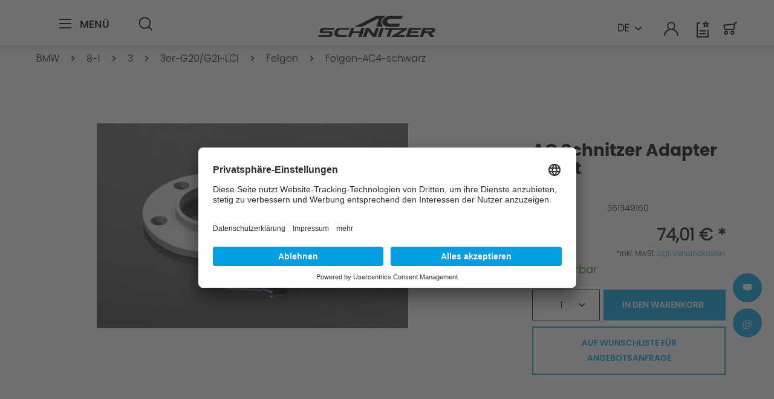

--- FILE ---
content_type: text/html; charset=UTF-8
request_url: https://www.ac-schnitzer.de/bmw/8-1/3/3er-g20g21-lci/felgen/felgen-ac4-schwarz/9923/ac-schnitzer-adapter-paket/
body_size: 16853
content:
<!DOCTYPE html>
<html class="no-js" lang="de" itemscope="itemscope" itemtype="https://schema.org/WebPage">
<head>
<meta charset="utf-8">
<meta name="author" content="">
<meta name="robots" content="index,follow">
<meta name="revisit-after" content="15 days">
<meta name="keywords" content="">
<meta name="description" content="">
<meta name="facebook-domain-verification" content="d93my7p2vdfyrtiqdpjmc0cjzwhy6c">
<meta property="og:type" content="product">
<meta property="og:site_name" content="AC Schnitzer">
<meta property="og:url" content="https://www.ac-schnitzer.de/bmw/8-1/3/3er-g20g21-lci/felgen/felgen-ac4-schwarz/9923/ac-schnitzer-adapter-paket/">
<meta property="og:title" content="AC Schnitzer Adapter Paket">
<meta property="og:description" content="">
<meta property="og:image" content="https://ac-schnitzer-cdn.de/media/image/bb/09/08/361349160_0.jpg">
<meta property="product:brand" content="AC Schnitzer">
<meta property="product:price" content="74,01">
<meta property="product:product_link" content="https://www.ac-schnitzer.de/bmw/8-1/3/3er-g20g21-lci/felgen/felgen-ac4-schwarz/9923/ac-schnitzer-adapter-paket/">
<meta name="twitter:card" content="product">
<meta name="twitter:site" content="AC Schnitzer">
<meta name="twitter:title" content="AC Schnitzer Adapter Paket">
<meta name="twitter:description" content="">
<meta name="twitter:image" content="https://ac-schnitzer-cdn.de/media/image/bb/09/08/361349160_0.jpg">
<meta itemprop="copyrightHolder" content="AC Schnitzer">
<meta itemprop="copyrightYear" content="2014">
<meta itemprop="isFamilyFriendly" content="True">
<meta itemprop="image" content="https://ac-schnitzer-cdn.de/media/vector/32/df/8c/ac-schnitzer-logo.svg">
<meta name="viewport" content="width=device-width, initial-scale=1.0">
<meta name="mobile-web-app-capable" content="yes">
<meta name="apple-mobile-web-app-title" content="AC Schnitzer">
<meta name="apple-mobile-web-app-capable" content="yes">
<meta name="apple-mobile-web-app-status-bar-style" content="default">
<link rel="alternate" hreflang="de" href="https://www.ac-schnitzer.de/bmw/8-1/3/3er-g20g21-lci/felgen/felgen-ac4-schwarz/9923/ac-schnitzer-adapter-paket/">
<link rel="alternate" hreflang="en" href="https://www.ac-schnitzer.de/en/bmw/8-1/3/3er-g20g21-lci/wheels/wheels-ac4-black/9923/ac-schnitzer-adapter-pack/">
<link rel="apple-touch-icon-precomposed" href="https://ac-schnitzer-cdn.de/media/unknown/aa/57/cb/favicon2ETs2vYGtmH5Q.ico">
<link rel="shortcut icon" href="https://ac-schnitzer-cdn.de/media/unknown/aa/57/cb/favicon2ETs2vYGtmH5Q.ico">
<meta name="msapplication-navbutton-color" content="#D9400B">
<meta name="application-name" content="AC Schnitzer">
<meta name="msapplication-starturl" content="https://www.ac-schnitzer.de/">
<meta name="msapplication-window" content="width=1024;height=768">
<meta name="msapplication-TileImage" content="https://ac-schnitzer-cdn.de/media/unknown/aa/57/cb/favicon2ETs2vYGtmH5Q.ico">
<meta name="msapplication-TileColor" content="#D9400B">
<meta name="theme-color" content="#D9400B">
<link rel="canonical" href="https://www.ac-schnitzer.de/bmw/8-1/3/3er-g20g21-lci/felgen/felgen-ac4-schwarz/9923/ac-schnitzer-adapter-paket/">
<title itemprop="name">AC Schnitzer Adapter Paket | Felgen-AC4-schwarz | Felgen | 3er-G20/G21-LCI | 3 | 8-1 | BMW | AC Schnitzer</title>
<link href="/web/cache/1768901687_9044712b6d2a527cb2b3f2ee065feeb4.css" media="all" rel="stylesheet" type="text/css">
<script>(function(w,d,s,l,i){w[l]=w[l]||[];w[l].push({'gtm.start':
new Date().getTime(),event:'gtm.js'});var f=d.getElementsByTagName(s)[0],
j=d.createElement(s),dl=l!='dataLayer'?'&l='+l:'';j.async=true;j.src=
'https://www.googletagmanager.com/gtm.js?id='+i+dl;f.parentNode.insertBefore(j,f);
})(window,document,'script','dataLayer','GTM-WMVBC98');</script>
</head>
<body class="is--ctl-detail is--act-index is--no-sidebar">
<noscript><iframe src="https://www.googletagmanager.com/ns.html?id=GTM-WMVBC98" height="0" width="0" style="display:none;visibility:hidden"></iframe></noscript>
<div class="page-wrap">
<noscript class="noscript-main">
<div class="alert is--warning">
<div class="alert--icon">
<i class="icon--element icon--warning"></i>
</div>
<div class="alert--content">
Um AC Schnitzer in vollem Umfang nutzen zu k&ouml;nnen, empfehlen wir Ihnen Javascript in Ihrem Browser zu aktiveren.
</div>
</div>
</noscript>
<header class="header-main is-header-anotherpage" id="acHeaderMain">
<div class="container header--navigation">
<div class="content-main--inner">
<nav class="shop--navigation block-group">
<ul class="navigation--list block-group" role="menubar">
<li class="navigation--entry entry--menu-left entry--search" role="menuitem" data-search="true" aria-haspopup="true" data-minlength="3">
<div class="entry--menu-left-container">
<a class="entry--link entry--trigger btn is--icon-left" href="#offcanvas--left" data-offcanvas="true" data-offcanvasselector=".sidebar-main" aria-label="Men&uuml;">
<svg xmlns="http://www.w3.org/2000/svg" width="24" height="24" viewbox="0 0 24 24">
<g transform="translate(-1591.5 -62.5)">
<path d="M20,1H0V-1H20Z" transform="translate(1591.5 63.5)"></path>
<path d="M20,1H0V-1H20Z" transform="translate(1591.5 70.5)"></path>
<path d="M20,1H0V-1H20Z" transform="translate(1591.5 77.5)"></path>
</g>
</svg>                                                    <span class="entry--menu-left-span">Men&uuml;</span>
</a>
</div>
<div class="entry--search-container search--desktop">
<a class="btn entry--link entry--trigger" href="#show-hide--search" title="Suche anzeigen / schlie&szlig;en" aria-label="Suche anzeigen / schlie&szlig;en">
<svg xmlns="http://www.w3.org/2000/svg" width="22.707" height="24" viewbox="0 0 22.707 24">
<path d="M4.886,6.3-.707.707.707-.707,6.3,4.886Z" transform="translate(16.407 16.407)" fill="#2b2b2b"></path>
<path d="M9.881,2a7.881,7.881,0,1,0,7.881,7.881A7.89,7.89,0,0,0,9.881,2m0-2A9.881,9.881,0,1,1,0,9.881,9.881,9.881,0,0,1,9.881,0Z" fill="#2b2b2b"></path>
</svg>
<span class="search--display">Suchen</span>
</a>
<div class="main-search--container">
<form action="/search" method="get" class="main-search--form">
<input type="search" name="sSearch" aria-label="Suchbegriff..." class="main-search--field" autocomplete="off" autocapitalize="off" placeholder="Suchbegriff..." maxlength="30">
<button type="submit" class="main-search--button" aria-label="Suchen">
<svg xmlns="http://www.w3.org/2000/svg" width="10" height="16" viewbox="0 0 6.676 10.525">
<g transform="translate(12.984 -5) rotate(90)">
<path d="M1743.55,104.309l-3.848-3.848-3.848,3.848-1.414-1.414,5.262-5.262,5.262,5.262Z" transform="translate(-1729.439 -91.325)"></path>
</g>
</svg>
<span class="main-search--text">Suchen</span>
</button>
<div class="form--ajax-loader">&nbsp;</div>
</form>
<div class="main-search--results"></div>
</div>
</div>
</li>
<li class="navigation--entry entry--logo-container">
<div class="logo-main block-group" role="banner">
<div class="logo--shop block">
<a class="logo--link" href="https://www.ac-schnitzer.de/" title="AC Schnitzer - zur Startseite wechseln">
<svg xmlns="http://www.w3.org/2000/svg" viewbox="0 0 193.616 35"><g transform="translate(-626.356 355)"><path d="M1051.735,552.362,1056.9,537.5h-5.3l-5.161,14.864Z" transform="translate(-321.769 -872.361)"></path><path d="M1232.732,540.608l-.87,2.506H1243.9l-1.08,3.111h-12.039l-1.05,3.025,15.19.043-1.065,3.068h-20.508l5.161-14.864h20.508l-1.08,3.111Z" transform="translate(-451.995 -872.361)"></path><path d="M882.9,537.5l-1.95,5.617H869.168l1.95-5.617h-5.3l-5.161,14.864h5.3l2.13-6.136h11.778l-2.13,6.136h5.3L888.2,537.5Z" transform="translate(-185.021 -872.361)"></path><path d="M1119.193,540.609l-16.553.013-4.076,11.74h-5.3l4.08-11.753h-7.2l1.08-3.111h36.6l-1.117,3.217-14.331,8.536h11.367l-1.08,3.111H1102.17l.706-2.034Z" transform="translate(-353.943 -872.361)"></path><path d="M987.171,557.544" transform="translate(-278.148 -887.163)"></path><path d="M1015.9,594.3" transform="translate(-299.296 -914.304)"></path><path d="M975.95,552.362l5.161-14.864h-5.3l-3.34,9.619-7.583-9.619h-5.3l-5.161,14.864h5.3l3.34-9.619,7.583,9.619Z" transform="translate(-254.041 -872.361)"></path><path d="M1086.525,478.778c-7.076,0-12.133-4.091-11.237-9.092s7.648-9.143,14.724-9.143h19.065l-1.751,5.042h-17.616c-3.192,0-6.134,1.845-6.538,4.1s1.876,4.1,5.068,4.1h16.238l-1.733,4.991Z" transform="translate(-342.934 -815.543)"></path><path d="M783.525,537.5A9.173,9.173,0,0,0,775,544.929c-.733,4.088,1.905,7.432,5.862,7.432h14.07l1.08-3.111H783.973a3.471,3.471,0,0,1-3.408-4.321,5.334,5.334,0,0,1,4.957-4.321h13.49l1.08-3.111Z" transform="translate(-121.881 -872.361)"></path><path d="M680.72,537.5h20.143l-1.08,3.111H683.37a1.449,1.449,0,0,0-1.244,1.253,1.052,1.052,0,0,0,.976,1.253l11.249.007c2.34,0,3.955,2.079,3.587,4.62a5.341,5.341,0,0,1-4.924,4.62H673.933l1.08-3.111h16.135a1.744,1.744,0,0,0,1.608-1.509,1.232,1.232,0,0,0-1.171-1.509l-12.194-.007c-1.953,0-3.2-1.964-2.768-4.364s2.38-4.364,4.333-4.364" transform="translate(-47.577 -872.361)"></path><path d="M951.133,462.006c-3.3,1.9-5.661,4.646-6.2,7.68a7.35,7.35,0,0,0,2.251,6.663l-.752,2.429h-9.646l4.59-13.222h-1.946s-26.46,13.222-26.747,13.222h-12.1c.287,0,36.794-18.235,36.794-18.235h14.051Z" transform="translate(-214.409 -815.543)"></path><path d="M1331.185,537.5h-15.3l-5.16,14.864h5.3l2.138-6.159h5.736l4.445,6.159h6.032l-4.494-6.2c2.992-.359,5.7-2.155,6.286-4.3C1336.824,539.461,1334.582,537.5,1331.185,537.5Zm-.092,4.364a2.2,2.2,0,0,1-2.116,1.253h-9.743l.87-2.506h9.558C1330.638,540.608,1331.282,541.172,1331.093,541.861Z" transform="translate(-516.31 -872.361)"></path></g></svg>
</a>
</div>
</div>
</li>
<li class="navigation--entry search--mobile" role="menuitem">
<div class="navigation--entry entry--account with-slt" role="menuitem" data-offcanvas="true" data-offcanvasselector=".account--dropdown-navigation">
<a href="https://www.ac-schnitzer.de/account" title="Mein Konto" aria-label="Mein Konto" class="is--icon-left entry--link account--link">
<svg xmlns="http://www.w3.org/2000/svg" width="23.996" height="24" viewbox="0 0 23.996 24">
<g transform="translate(-1673.001 -67)">
<g transform="translate(1674 68)">
<path d="M18621,19833a10.009,10.009,0,0,0-20,0h-2a11.372,11.372,0,0,1,3.523-8.232,12.058,12.058,0,0,1,4.383-2.7,6.62,6.62,0,0,1-2.8-5.379,6.894,6.894,0,0,1,13.781,0,6.62,6.62,0,0,1-2.8,5.379,12.041,12.041,0,0,1,4.383,2.7A11.38,11.38,0,0,1,18623,19833Zm-14.893-16.311A4.9,4.9,0,1,0,18611,19812,4.8,4.8,0,0,0,18606.109,19816.689Z" transform="translate(-18600 -19811)" fill="#2b2b2b"></path>
</g>
</g>
</svg>                                                                                                            <span class="account--display">
Mein Konto
</span>
</a>
</div>
</li>
<li class="navigation--entry entry--actions">
<div class="navigation-language-switch-container">

            <div class="top-bar--language navigation--entry">
            
                                    <form method="post" class="language--form">
                        
                            <div class="field--select">
                                                                    <div class="language--flag de_DE">DE</div>
                                                                
                                    <div class="select-field">
                                        <select name="__shop" class="language--select" data-auto-submit="true">
                                                                                            <option value="1" selected="selected">
                                                    DE
                                                </option>
                                                                                            <option value="3" >
                                                    EN
                                                </option>
                                                                                    </select>
                                    </div>
                                
                                <input type="hidden" name="__redirect" value="1">
                                
                            </div>
                        
                    </form>
                            
        </div>
    





</div>
<div class="navigation--entry entry--notepad" role="menuitem">
<a href="https://www.ac-schnitzer.de/note" title="Wunschliste" aria-label="Wunschliste">
<svg xmlns="http://www.w3.org/2000/svg" viewbox="0 0 24 28">
<g transform="translate(18571.556 19855.999)">
<path d="M397.362,324.843H377.409V299.819h5.764v2h-3.764v21.024h15.952V312.27h2Z" transform="translate(-18948.965 -20152.844)" fill="#2b2b2b"></path>
<path d="M11.24,1H0V-1H11.24Z" transform="translate(-18566.977 -19838.867)" fill="#2b2b2b"></path>
<path d="M11.24,1H0V-1H11.24Z" transform="translate(-18566.977 -19834.285)" fill="#2b2b2b"></path>
<path d="M401.94,298.043l-.574,1.163-1.284.187.929.906-.219,1.279,1.148-.6,1.148.6-.219-1.279.929-.906-1.284-.187-.574-1.163m0-4.519,1.9,3.854L408.1,298l-3.078,3,.727,4.236-3.8-2-3.8,2,.727-4.236-3.078-3,4.254-.618Z" transform="translate(-18958.16 -20149.523)"></path>
</g>
</svg>
</a>
</div>
<div class="navigation--entry entry--account with-slt" role="menuitem" data-offcanvas="true" data-offcanvasselector=".account--dropdown-navigation">
<a href="https://www.ac-schnitzer.de/account" title="Mein Konto" aria-label="Mein Konto" class="is--icon-left entry--link account--link">
<svg xmlns="http://www.w3.org/2000/svg" width="23.996" height="24" viewbox="0 0 23.996 24">
<g transform="translate(-1673.001 -67)">
<g transform="translate(1674 68)">
<path d="M18621,19833a10.009,10.009,0,0,0-20,0h-2a11.372,11.372,0,0,1,3.523-8.232,12.058,12.058,0,0,1,4.383-2.7,6.62,6.62,0,0,1-2.8-5.379,6.894,6.894,0,0,1,13.781,0,6.62,6.62,0,0,1-2.8,5.379,12.041,12.041,0,0,1,4.383,2.7A11.38,11.38,0,0,1,18623,19833Zm-14.893-16.311A4.9,4.9,0,1,0,18611,19812,4.8,4.8,0,0,0,18606.109,19816.689Z" transform="translate(-18600 -19811)" fill="#2b2b2b"></path>
</g>
</g>
</svg>                                    <span class="account--display">
Mein Konto
</span>
</a>
</div>
<div class="navigation--entry entry--cart" role="menuitem">
<a class="is--icon-left cart--link" href="https://www.ac-schnitzer.de/checkout/cart" title="Warenkorb" aria-label="Warenkorb">
<span class="cart--display">
Warenkorb
</span>
<span class="badge is--primary is--minimal cart--quantity is--hidden">0</span>
<svg xmlns="http://www.w3.org/2000/svg" width="24" height="24" viewbox="0 0 24 24">
<g transform="translate(-1941.919 -594.34)">
<g transform="translate(1943.138 595.333)">
<path d="M2.335-1A3.335,3.335,0,1,1-1,2.335,3.339,3.339,0,0,1,2.335-1Zm0,4.67A1.335,1.335,0,1,0,1,2.335,1.336,1.336,0,0,0,2.335,3.67Z" transform="translate(1.167 14.808)" fill="#2b2b2b"></path>
<path d="M2.335-1A3.335,3.335,0,1,1-1,2.335,3.339,3.339,0,0,1,2.335-1Zm0,4.67A1.335,1.335,0,1,0,1,2.335,1.336,1.336,0,0,0,2.335,3.67Z" transform="translate(11.676 14.808)" fill="#2b2b2b"></path>
<path d="M1960.328,606.506h-16.435l-1.973-8.877,18.251-1.986.4-2.331,4.245-.494.231,1.987-2.76.321Zm-14.831-2h13.146l1.174-6.812-15.46,1.682Z" transform="translate(-1943.138 -593.811)" fill="#2b2b2b"></path>
</g>
</g>
</svg>
<span class="cart--amount">
0,00&nbsp;&euro; *
</span>
</a>
<div class="ajax-loader">&nbsp;</div>
</div>
</li>
</ul>
</nav>
</div>
</div>
</header>
<div class="account--dropdown-navigation">
<div class="navigation--smartphone">
<div class="entry--close-off-canvas">
<a href="#close-account-menu" class="account--close-off-canvas" title="Men&uuml; schlie&szlig;en" aria-label="Men&uuml; schlie&szlig;en">
<i class="icon--cross"></i><span>Men&uuml; schlie&szlig;en</span>
</a>
</div>
</div>
<div class="account--menu is--rounded is--personalized">
<span class="navigation--headline">
Mein Konto
</span>
<div class="account--menu-container">
<ul class="sidebar--navigation navigation--list is--level0 show--active-items">
<li class="navigation--entry">
<span class="navigation--signin">
<a href="https://www.ac-schnitzer.de/account#hide-registration" class="blocked--link btn is--primary navigation--signin-btn" data-collapsetarget="#registration" data-action="close">
Anmelden
</a>
<span class="navigation--register">
oder
<a href="https://www.ac-schnitzer.de/account#show-registration" class="blocked--link" data-collapsetarget="#registration" data-action="open">
registrieren
</a>
</span>
</span>
</li>
<li>
<li class="navigation--entry">
<a href="https://www.ac-schnitzer.de/account" title="&Uuml;bersicht" class="navigation--link">
&Uuml;bersicht
</a>
</li>
<li class="navigation--entry">
<a href="https://www.ac-schnitzer.de/account/profile" title="Pers&ouml;nliche Daten" class="navigation--link" rel="nofollow">
Pers&ouml;nliche Daten
</a>
</li>
<li class="navigation--entry">
<a href="https://www.ac-schnitzer.de/address/index/sidebar/" title="Adressen" class="navigation--link" rel="nofollow">
Adressen
</a>
</li>
<li class="navigation--entry">
<a href="https://www.ac-schnitzer.de/account/payment" title="Zahlungsarten" class="navigation--link" rel="nofollow">
Zahlungsarten
</a>
</li>
<li class="navigation--entry">
<a href="https://www.ac-schnitzer.de/account/orders" title="Bestellhistorie" class="navigation--link" rel="nofollow">
Bestellhistorie
</a>
</li>
<li class="navigation--entry">
<a href="https://www.ac-schnitzer.de/note" title="Wunschliste" class="navigation--link" rel="nofollow">
Wunschliste
</a>
</li>
</ul>
</div>
<div class="account--menu-container">

            <div class="top-bar--language navigation--entry">
            
                                    <form method="post" class="language--form">
                        
                            <div class="field--select">
                                                                    <div class="language--flag de_DE">DE</div>
                                                                
                                    <div class="select-field">
                                        <select name="__shop" class="language--select" data-auto-submit="true">
                                                                                            <option value="1" selected="selected">
                                                    DE
                                                </option>
                                                                                            <option value="3" >
                                                    EN
                                                </option>
                                                                                    </select>
                                    </div>
                                
                                <input type="hidden" name="__redirect" value="1">
                                
                            </div>
                        
                    </form>
                            
        </div>
    





</div>
</div>
</div>
<div class="container--ajax-cart" data-collapse-cart="true" data-displaymode="offcanvas"></div>
<section class="content-main container block-group">
<nav class="content--breadcrumb block">
<div class="content-main--inner">
<ul class="breadcrumb--list" role="menu" itemscope itemtype="https://schema.org/BreadcrumbList">
<li role="menuitem" class="breadcrumb--entry" itemprop="itemListElement" itemscope itemtype="https://schema.org/ListItem">
<a class="breadcrumb--link" href="https://www.ac-schnitzer.de/bmw/" title="BMW" itemprop="item">
<link itemprop="url" href="https://www.ac-schnitzer.de/bmw/">
<span class="breadcrumb--title" itemprop="name">BMW</span>
</a>
<meta itemprop="position" content="0">
</li>
<li role="none" class="breadcrumb--separator">
<i class="icon--arrow-right"></i>
</li>
<li role="menuitem" class="breadcrumb--entry" itemprop="itemListElement" itemscope itemtype="https://schema.org/ListItem">
<a class="breadcrumb--link" href="https://www.ac-schnitzer.de/bmw/8-1/" title="8-1" itemprop="item">
<link itemprop="url" href="https://www.ac-schnitzer.de/bmw/8-1/">
<span class="breadcrumb--title" itemprop="name">8-1</span>
</a>
<meta itemprop="position" content="1">
</li>
<li role="none" class="breadcrumb--separator">
<i class="icon--arrow-right"></i>
</li>
<li role="menuitem" class="breadcrumb--entry" itemprop="itemListElement" itemscope itemtype="https://schema.org/ListItem">
<a class="breadcrumb--link" href="https://www.ac-schnitzer.de/bmw/8-1/3/" title="3" itemprop="item">
<link itemprop="url" href="https://www.ac-schnitzer.de/bmw/8-1/3/">
<span class="breadcrumb--title" itemprop="name">3</span>
</a>
<meta itemprop="position" content="2">
</li>
<li role="none" class="breadcrumb--separator">
<i class="icon--arrow-right"></i>
</li>
<li role="menuitem" class="breadcrumb--entry" itemprop="itemListElement" itemscope itemtype="https://schema.org/ListItem">
<a class="breadcrumb--link" href="https://www.ac-schnitzer.de/bmw/8-1/3/3er-g20g21-lci/" title="3er-G20/G21-LCI" itemprop="item">
<link itemprop="url" href="https://www.ac-schnitzer.de/bmw/8-1/3/3er-g20g21-lci/">
<span class="breadcrumb--title" itemprop="name">3er-G20/G21-LCI</span>
</a>
<meta itemprop="position" content="3">
</li>
<li role="none" class="breadcrumb--separator">
<i class="icon--arrow-right"></i>
</li>
<li role="menuitem" class="breadcrumb--entry" itemprop="itemListElement" itemscope itemtype="https://schema.org/ListItem">
<a class="breadcrumb--link" href="https://www.ac-schnitzer.de/bmw/8-1/3/3er-g20g21-lci/felgen/" title="Felgen" itemprop="item">
<link itemprop="url" href="https://www.ac-schnitzer.de/bmw/8-1/3/3er-g20g21-lci/felgen/">
<span class="breadcrumb--title" itemprop="name">Felgen</span>
</a>
<meta itemprop="position" content="4">
</li>
<li role="none" class="breadcrumb--separator">
<i class="icon--arrow-right"></i>
</li>
<li role="menuitem" class="breadcrumb--entry is--active" itemprop="itemListElement" itemscope itemtype="https://schema.org/ListItem">
<a class="breadcrumb--link" href="https://www.ac-schnitzer.de/bmw/8-1/3/3er-g20g21-lci/felgen/felgen-ac4-schwarz/" title="Felgen-AC4-schwarz" itemprop="item">
<link itemprop="url" href="https://www.ac-schnitzer.de/bmw/8-1/3/3er-g20g21-lci/felgen/felgen-ac4-schwarz/">
<span class="breadcrumb--title" itemprop="name">Felgen-AC4-schwarz</span>
</a>
<meta itemprop="position" content="5">
</li>
</ul>
</div>
</nav>
<aside class="sidebar-main off-canvas">
<div class="navigation--smartphone">
<ul class="navigation--list ">
<li class="navigation--entry entry--close-off-canvas">
<a href="#close-categories-menu" title="Men&uuml; schlie&szlig;en" class="navigation--link">
<i class="icon--cross"></i><span>Men&uuml; schlie&szlig;en</span>
</a>
<div class="logo-main block-group" role="banner">
<div class="logo--shop block">
<a class="logo--link" href="https://www.ac-schnitzer.de/" title="AC Schnitzer - zur Startseite wechseln">
<svg xmlns="http://www.w3.org/2000/svg" viewbox="0 0 193.616 35"><g transform="translate(-626.356 355)"><path d="M1051.735,552.362,1056.9,537.5h-5.3l-5.161,14.864Z" transform="translate(-321.769 -872.361)"></path><path d="M1232.732,540.608l-.87,2.506H1243.9l-1.08,3.111h-12.039l-1.05,3.025,15.19.043-1.065,3.068h-20.508l5.161-14.864h20.508l-1.08,3.111Z" transform="translate(-451.995 -872.361)"></path><path d="M882.9,537.5l-1.95,5.617H869.168l1.95-5.617h-5.3l-5.161,14.864h5.3l2.13-6.136h11.778l-2.13,6.136h5.3L888.2,537.5Z" transform="translate(-185.021 -872.361)"></path><path d="M1119.193,540.609l-16.553.013-4.076,11.74h-5.3l4.08-11.753h-7.2l1.08-3.111h36.6l-1.117,3.217-14.331,8.536h11.367l-1.08,3.111H1102.17l.706-2.034Z" transform="translate(-353.943 -872.361)"></path><path d="M987.171,557.544" transform="translate(-278.148 -887.163)"></path><path d="M1015.9,594.3" transform="translate(-299.296 -914.304)"></path><path d="M975.95,552.362l5.161-14.864h-5.3l-3.34,9.619-7.583-9.619h-5.3l-5.161,14.864h5.3l3.34-9.619,7.583,9.619Z" transform="translate(-254.041 -872.361)"></path><path d="M1086.525,478.778c-7.076,0-12.133-4.091-11.237-9.092s7.648-9.143,14.724-9.143h19.065l-1.751,5.042h-17.616c-3.192,0-6.134,1.845-6.538,4.1s1.876,4.1,5.068,4.1h16.238l-1.733,4.991Z" transform="translate(-342.934 -815.543)"></path><path d="M783.525,537.5A9.173,9.173,0,0,0,775,544.929c-.733,4.088,1.905,7.432,5.862,7.432h14.07l1.08-3.111H783.973a3.471,3.471,0,0,1-3.408-4.321,5.334,5.334,0,0,1,4.957-4.321h13.49l1.08-3.111Z" transform="translate(-121.881 -872.361)"></path><path d="M680.72,537.5h20.143l-1.08,3.111H683.37a1.449,1.449,0,0,0-1.244,1.253,1.052,1.052,0,0,0,.976,1.253l11.249.007c2.34,0,3.955,2.079,3.587,4.62a5.341,5.341,0,0,1-4.924,4.62H673.933l1.08-3.111h16.135a1.744,1.744,0,0,0,1.608-1.509,1.232,1.232,0,0,0-1.171-1.509l-12.194-.007c-1.953,0-3.2-1.964-2.768-4.364s2.38-4.364,4.333-4.364" transform="translate(-47.577 -872.361)"></path><path d="M951.133,462.006c-3.3,1.9-5.661,4.646-6.2,7.68a7.35,7.35,0,0,0,2.251,6.663l-.752,2.429h-9.646l4.59-13.222h-1.946s-26.46,13.222-26.747,13.222h-12.1c.287,0,36.794-18.235,36.794-18.235h14.051Z" transform="translate(-214.409 -815.543)"></path><path d="M1331.185,537.5h-15.3l-5.16,14.864h5.3l2.138-6.159h5.736l4.445,6.159h6.032l-4.494-6.2c2.992-.359,5.7-2.155,6.286-4.3C1336.824,539.461,1334.582,537.5,1331.185,537.5Zm-.092,4.364a2.2,2.2,0,0,1-2.116,1.253h-9.743l.87-2.506h9.558C1330.638,540.608,1331.282,541.172,1331.093,541.861Z" transform="translate(-516.31 -872.361)"></path></g></svg>
</a>
</div>
</div>
</li>
</ul>
<div class="back-categories-menu">
<i class="icon--arrow-left"></i>Zur&uuml;ck
</div>
<div class="mobile--switches">

            <div class="top-bar--language navigation--entry">
            
                                    <form method="post" class="language--form">
                        
                            <div class="field--select">
                                                                    <div class="language--flag de_DE">DE</div>
                                                                
                                    <div class="select-field">
                                        <select name="__shop" class="language--select" data-auto-submit="true">
                                                                                            <option value="1" selected="selected">
                                                    DE
                                                </option>
                                                                                            <option value="3" >
                                                    EN
                                                </option>
                                                                                    </select>
                                    </div>
                                
                                <input type="hidden" name="__redirect" value="1">
                                
                            </div>
                        
                    </form>
                            
        </div>
    





</div>
</div>
<div class="sidebar--categories-wrapper" data-subcategory-nav="true" data-maincategoryid="3" data-categoryid="6588" data-fetchurl="/widgets/listing/getCategory/categoryId/6588">
<div class="categories--headline navigation--headline">
Kategorien
</div>
<div class="sidebar--categories-navigation">
<div class="advanced-menu" data-hoverdelay="250">
<div class="menu--level--start">
<div class="menu--container
">
<div class="button-container menu--list-item">
<a href="https://www.ac-schnitzer.de/news/" class="button--category" aria-label="Zur Kategorie News" title="Zur Kategorie News">
News
</a>
<button aria-label="13" data-open-cat="13">
<i class="icon--plus3 icon--is-light"></i>
</button>
</div>
</div>
<div class="menu--container
menu--list-item-in-breadcrumb                ">
<div class="button-container menu--list-item">
<a href="https://www.ac-schnitzer.de/bmw/" class="button--category" aria-label="Zur Kategorie BMW" title="Zur Kategorie BMW">
BMW
</a>
<button aria-label="5436" data-open-cat="5436">
<i class="icon--plus3 icon--is-light"></i>
</button>
</div>
</div>
<div class="menu--container
">
<div class="button-container menu--list-item">
<a href="https://www.ac-schnitzer.de/mini/" class="button--category" aria-label="Zur Kategorie MINI" title="Zur Kategorie MINI">
MINI
</a>
<button aria-label="5505" data-open-cat="5505">
<i class="icon--plus3 icon--is-light"></i>
</button>
</div>
</div>
<div class="menu--container
">
<div class="button-container menu--list-item">
<a href="https://www.ac-schnitzer.de/toyota/" class="button--category" aria-label="Zur Kategorie TOYOTA" title="Zur Kategorie TOYOTA">
TOYOTA
</a>
<button aria-label="5428" data-open-cat="5428">
<i class="icon--plus3 icon--is-light"></i>
</button>
</div>
</div>
<div class="menu--container
">
<div class="button-container menu--list-item">
<a href="https://www.ac-schnitzer.de/felgen/" class="button--category" aria-label="Zur Kategorie Felgen" title="Zur Kategorie Felgen">
Felgen
</a>
<button aria-label="7262" data-open-cat="7262">
<i class="icon--plus3 icon--is-light"></i>
</button>
</div>
</div>
<div class="menu--container
">
<div class="button-container menu--list-item">
<a href="https://www.ac-schnitzer.de/motor/" class="button--category" aria-label="Zur Kategorie Motor" title="Zur Kategorie Motor">
Motor
</a>
<button aria-label="7365" data-open-cat="7365">
<i class="icon--plus3 icon--is-light"></i>
</button>
</div>
</div>
<div class="menu--container
">
<div class="button-container menu--list-item">
<a href="https://www.ac-schnitzer.de/auspuff/" class="button--category" aria-label="Zur Kategorie Auspuff" title="Zur Kategorie Auspuff">
Auspuff
</a>
<button aria-label="7415" data-open-cat="7415">
<i class="icon--plus3 icon--is-light"></i>
</button>
</div>
</div>
<div class="menu--container
">
<div class="button-container menu--list-item">
<a href="https://www.ac-schnitzer.de/fahrwerk/" class="button--category" aria-label="Zur Kategorie Fahrwerk" title="Zur Kategorie Fahrwerk">
Fahrwerk
</a>
<button aria-label="7416" data-open-cat="7416">
<i class="icon--plus3 icon--is-light"></i>
</button>
</div>
</div>
<div class="menu--container
">
<div class="button-container menu--list-item">
<a href="https://www.ac-schnitzer.de/accessoires/" class="button--category" aria-label="Zur Kategorie Accessoires" title="Zur Kategorie Accessoires">
Accessoires
</a>
<button aria-label="5618" data-open-cat="5618">
<i class="icon--plus3 icon--is-light"></i>
</button>
</div>
</div>
<div class="menu--container
">
<div class="button-container menu--list-item">
<a href="https://www.ac-schnitzer.de/aerodynamik/" class="button--category" aria-label="Zur Kategorie Aerodynamik" title="Zur Kategorie Aerodynamik">
Aerodynamik
</a>
<button aria-label="7417" data-open-cat="7417">
<i class="icon--plus3 icon--is-light"></i>
</button>
</div>
</div>
<div class="menu--container
">
<div class="button-container menu--list-item">
<a href="https://automobile-kohl.dotzilla-web.de/Fahrzeugsuche/Fahrzeugliste?ver=ac" class="button--category" aria-label="Zur Kategorie Automarkt" title="Zur Kategorie Automarkt" target="_blank" rel="nofollow noopener">
Automarkt
</a>
</div>
</div>
<div class="menu--container
">
<div class="button-container menu--list-item">
<a href="https://www.ac-schnitzer.de/konzeptfahrzeuge/" class="button--category" aria-label="Zur Kategorie Konzeptfahrzeuge" title="Zur Kategorie Konzeptfahrzeuge">
Konzeptfahrzeuge
</a>
</div>
</div>
<div class="menu--container
">
<div class="button-container menu--list-item">
<a href="https://www.ac-schnitzer.de/haendlersuche/" class="button--category" aria-label="Zur Kategorie H&auml;ndlersuche" title="Zur Kategorie H&auml;ndlersuche">
H&auml;ndlersuche
</a>
</div>
</div>
<div class="menu--container
">
<div class="button-container menu--list-item">
<a href="https://www.ac-schnitzer.de/service/" class="button--category" aria-label="Zur Kategorie Service" title="Zur Kategorie Service">
Service
</a>
<button aria-label="5171" data-open-cat="5171">
<i class="icon--plus3 icon--is-light"></i>
</button>
</div>
</div>
<div class="menu--container
">
<div class="button-container menu--list-item">
<a href="https://www.ac-schnitzer.de/ueber-uns/" class="button--category" aria-label="Zur Kategorie &Uuml;ber uns" title="Zur Kategorie &Uuml;ber uns">
&Uuml;ber uns
</a>
<button aria-label="5164" data-open-cat="5164">
<i class="icon--plus3 icon--is-light"></i>
</button>
</div>
</div>
<div class="menu--container
">
<div class="button-container menu--list-item">
<a href="https://acschnitzer.shop/" class="button--category" aria-label="Zur Kategorie Motorrad Technik" title="Zur Kategorie Motorrad Technik" target="_blank" rel="nofollow noopener">
Motorrad Technik
</a>
</div>
</div>
<div class="menu--container menu--actions">
<div class="button-container">
<div class="action--item item--language">

            <div class="top-bar--language navigation--entry">
            
                                    <form method="post" class="language--form">
                        
                            <div class="field--select">
                                                                    <div class="language--flag de_DE">DE</div>
                                                                
                                    <div class="select-field">
                                        <select name="__shop" class="language--select" data-auto-submit="true">
                                                                                            <option value="1" selected="selected">
                                                    DE
                                                </option>
                                                                                            <option value="3" >
                                                    EN
                                                </option>
                                                                                    </select>
                                    </div>
                                
                                <input type="hidden" name="__redirect" value="1">
                                
                            </div>
                        
                    </form>
                            
        </div>
    





</div>
<div class="action--item item--search" data-search="true" aria-haspopup="true" data-minlength="3">
<div class="entry--search-container ">
<a class="btn entry--link entry--trigger" href="#show-hide--search" title="Suche anzeigen / schlie&szlig;en" aria-label="Suche anzeigen / schlie&szlig;en">
<svg xmlns="http://www.w3.org/2000/svg" width="22.707" height="24" viewbox="0 0 22.707 24">
<path d="M4.886,6.3-.707.707.707-.707,6.3,4.886Z" transform="translate(16.407 16.407)" fill="#2b2b2b"></path>
<path d="M9.881,2a7.881,7.881,0,1,0,7.881,7.881A7.89,7.89,0,0,0,9.881,2m0-2A9.881,9.881,0,1,1,0,9.881,9.881,9.881,0,0,1,9.881,0Z" fill="#2b2b2b"></path>
</svg>
<span class="search--display">Suchen</span>
</a>
<div class="main-search--container">
<form action="/search" method="get" class="main-search--form">
<input type="search" name="sSearch" aria-label="Suchbegriff..." class="main-search--field" autocomplete="off" autocapitalize="off" placeholder="Suchbegriff..." maxlength="30">
<button type="submit" class="main-search--button" aria-label="Suchen">
<svg xmlns="http://www.w3.org/2000/svg" width="10" height="16" viewbox="0 0 6.676 10.525">
<g transform="translate(12.984 -5) rotate(90)">
<path d="M1743.55,104.309l-3.848-3.848-3.848,3.848-1.414-1.414,5.262-5.262,5.262,5.262Z" transform="translate(-1729.439 -91.325)"></path>
</g>
</svg>
<span class="main-search--text">Suchen</span>
</button>
<div class="form--ajax-loader">&nbsp;</div>
</form>
<div class="main-search--results"></div>
</div>
</div>
</div>
<div class="action--item item--wishlist">
<a href="https://www.ac-schnitzer.de/note" title="Wunschliste" aria-label="Wunschliste">
<svg xmlns="http://www.w3.org/2000/svg" viewbox="0 0 24 28">
<g transform="translate(18571.556 19855.999)">
<path d="M397.362,324.843H377.409V299.819h5.764v2h-3.764v21.024h15.952V312.27h2Z" transform="translate(-18948.965 -20152.844)" fill="#2b2b2b"></path>
<path d="M11.24,1H0V-1H11.24Z" transform="translate(-18566.977 -19838.867)" fill="#2b2b2b"></path>
<path d="M11.24,1H0V-1H11.24Z" transform="translate(-18566.977 -19834.285)" fill="#2b2b2b"></path>
<path d="M401.94,298.043l-.574,1.163-1.284.187.929.906-.219,1.279,1.148-.6,1.148.6-.219-1.279.929-.906-1.284-.187-.574-1.163m0-4.519,1.9,3.854L408.1,298l-3.078,3,.727,4.236-3.8-2-3.8,2,.727-4.236-3.078-3,4.254-.618Z" transform="translate(-18958.16 -20149.523)"></path>
</g>
</svg>
</a>
</div>
<div class="action--item item--cart">
<a class="is--icon-left cart--link" href="https://www.ac-schnitzer.de/checkout/cart" title="Warenkorb" aria-label="Warenkorb">
<span class="cart--display">
Warenkorb
</span>
<span class="badge is--primary is--minimal cart--quantity is--hidden">0</span>
<svg xmlns="http://www.w3.org/2000/svg" width="24" height="24" viewbox="0 0 24 24">
<g transform="translate(-1941.919 -594.34)">
<g transform="translate(1943.138 595.333)">
<path d="M2.335-1A3.335,3.335,0,1,1-1,2.335,3.339,3.339,0,0,1,2.335-1Zm0,4.67A1.335,1.335,0,1,0,1,2.335,1.336,1.336,0,0,0,2.335,3.67Z" transform="translate(1.167 14.808)" fill="#2b2b2b"></path>
<path d="M2.335-1A3.335,3.335,0,1,1-1,2.335,3.339,3.339,0,0,1,2.335-1Zm0,4.67A1.335,1.335,0,1,0,1,2.335,1.336,1.336,0,0,0,2.335,3.67Z" transform="translate(11.676 14.808)" fill="#2b2b2b"></path>
<path d="M1960.328,606.506h-16.435l-1.973-8.877,18.251-1.986.4-2.331,4.245-.494.231,1.987-2.76.321Zm-14.831-2h13.146l1.174-6.812-15.46,1.682Z" transform="translate(-1943.138 -593.811)" fill="#2b2b2b"></path>
</g>
</g>
</svg>
<span class="cart--amount">
0,00&nbsp;&euro; *
</span>
</a>
<div class="ajax-loader">&nbsp;</div>
</div>
</div>
</div>
</div>
<ul class="menu--list menu--level-0" data-cat-name="News" data-level="0" data-cat="13" style="display:none">
<li class="menu--list-item item--level-0  ">
<a href="https://www.ac-schnitzer.de/news/ac6-flowforming/" class="menu--list-item-link menu--list-item-link--0" aria-label="AC6 Flowforming" title="AC6 Flowforming" data-open-cat="7599">
AC6 Flowforming
</a>
</li>
<li class="menu--list-item item--level-0  ">
<a href="https://www.ac-schnitzer.de/news/mi3-felgen/" class="menu--list-item-link menu--list-item-link--0" aria-label="MI3 Felgen" title="MI3 Felgen" data-open-cat="7509">
MI3 Felgen
</a>
</li>
<li class="menu--list-item item--level-0  ">
<a href="https://www.ac-schnitzer.de/news/track-days/" class="menu--list-item-link menu--list-item-link--0" aria-label="Track Days" title="Track Days" data-open-cat="5200">
Track Days
</a>
</li>
</ul>
<ul class="menu--list menu--level-0" data-cat-name="BMW" data-level="0" data-cat="5436" style="display:none">
<li class="menu--list-item item--level-0  ">
<div class="menu--list-item-link menu--list-item-link--0" aria-label="i" title="i" data-open-cat="5874">
i
<i class="icon--plus3 icon--is-light"></i>
</div>
</li>
<li class="menu--list-item item--level-0  ">
<div class="menu--list-item-link menu--list-item-link--0" aria-label="X" title="X" data-open-cat="5461">
X
<i class="icon--plus3 icon--is-light"></i>
</div>
</li>
<li class="menu--list-item item--level-0  ">
<div class="menu--list-item-link menu--list-item-link--0" aria-label="M" title="M" data-open-cat="5523">
M
<i class="icon--plus3 icon--is-light"></i>
</div>
</li>
<li class="menu--list-item item--level-0  menu--list-item-in-breadcrumb">
<div class="menu--list-item-link menu--list-item-link--0" aria-label="8-1" title="8-1" data-open-cat="5437">
8-1
<i class="icon--plus3 icon--is-light"></i>
</div>
</li>
<li class="menu--list-item item--level-0  ">
<div class="menu--list-item-link menu--list-item-link--0" aria-label="Z" title="Z" data-open-cat="5572">
Z
<i class="icon--plus3 icon--is-light"></i>
</div>
</li>
</ul>
<ul class="menu--list menu--level-1" data-cat-name="i" data-level="1" data-cat="5874" style="display:none">
<li class="menu--list-item item--level-1 is--main-category">
i
</li>
<li class="menu--list-item item--level-1 button-container ">
<a href="https://www.ac-schnitzer.de/bmw/i/ix3/ix3-g08/" class="button--category" aria-label="Zur Kategorie iX3" title="Zur Kategorie iX3">
iX3
</a>
<button aria-label="6022" data-open-cat="6022">
<i class="icon--plus3 icon--is-light"></i>
</button>
</li>
<li class="menu--list-item item--level-1 button-container ">
<a href="https://www.ac-schnitzer.de/bmw/i/i8/i8-i12i15/" class="button--category" aria-label="Zur Kategorie i8" title="Zur Kategorie i8">
i8
</a>
<button aria-label="5980" data-open-cat="5980">
<i class="icon--plus3 icon--is-light"></i>
</button>
</li>
<li class="menu--list-item item--level-1 button-container ">
<a href="https://www.ac-schnitzer.de/bmw/i/i5/i5-g60g61/" class="button--category" aria-label="Zur Kategorie i5" title="Zur Kategorie i5">
i5
</a>
<button aria-label="7094" data-open-cat="7094">
<i class="icon--plus3 icon--is-light"></i>
</button>
</li>
<li class="menu--list-item item--level-1 button-container ">
<a href="https://www.ac-schnitzer.de/bmw/i/i4/i4-g26/" class="button--category" aria-label="Zur Kategorie i4" title="Zur Kategorie i4">
i4
</a>
<button aria-label="5875" data-open-cat="5875">
<i class="icon--plus3 icon--is-light"></i>
</button>
</li>
<li class="menu--list-item item--level-1 button-container ">
<a href="https://www.ac-schnitzer.de/bmw/i/i3/i3-i01/" class="button--category" aria-label="Zur Kategorie i3" title="Zur Kategorie i3">
i3
</a>
<button aria-label="5896" data-open-cat="5896">
<i class="icon--plus3 icon--is-light"></i>
</button>
</li>
</ul>
<ul class="menu--list menu--level-2" data-cat-name="iX3" data-level="2" data-cat="6022" style="display:none">
<li class="menu--list-item item--level-2 is--main-category">
iX3
</li>
<li class="menu--list-item item--level-2  ">
<a href="https://www.ac-schnitzer.de/bmw/i/ix3/ix3-g08/" class="menu--list-item-link" aria-label="iX3-G08" title="iX3-G08" data-open-cat="6023">
iX3-G08
</a>
</li>
</ul>
<ul class="menu--list menu--level-2" data-cat-name="i8" data-level="2" data-cat="5980" style="display:none">
<li class="menu--list-item item--level-2 is--main-category">
i8
</li>
<li class="menu--list-item item--level-2  ">
<a href="https://www.ac-schnitzer.de/bmw/i/i8/i8-i12i15/" class="menu--list-item-link" aria-label="i8-I12/I15" title="i8-I12/I15" data-open-cat="5981">
i8-I12/I15
</a>
</li>
</ul>
<ul class="menu--list menu--level-2" data-cat-name="i5" data-level="2" data-cat="7094" style="display:none">
<li class="menu--list-item item--level-2 is--main-category">
i5
</li>
<li class="menu--list-item item--level-2  ">
<a href="https://www.ac-schnitzer.de/bmw/i/i5/i5-g60g61/" class="menu--list-item-link" aria-label="i5-G60/G61" title="i5-G60/G61" data-open-cat="7095">
i5-G60/G61
</a>
</li>
</ul>
<ul class="menu--list menu--level-2" data-cat-name="i4" data-level="2" data-cat="5875" style="display:none">
<li class="menu--list-item item--level-2 is--main-category">
i4
</li>
<li class="menu--list-item item--level-2  ">
<a href="https://www.ac-schnitzer.de/bmw/i/i4/i4-g26/" class="menu--list-item-link" aria-label="i4-G26" title="i4-G26" data-open-cat="5876">
i4-G26
</a>
</li>
</ul>
<ul class="menu--list menu--level-2" data-cat-name="i3" data-level="2" data-cat="5896" style="display:none">
<li class="menu--list-item item--level-2 is--main-category">
i3
</li>
<li class="menu--list-item item--level-2  ">
<a href="https://www.ac-schnitzer.de/bmw/i/i3/i3-i01/" class="menu--list-item-link" aria-label="i3-I01" title="i3-I01" data-open-cat="5897">
i3-I01
</a>
</li>
</ul>
<ul class="menu--list menu--level-1" data-cat-name="X" data-level="1" data-cat="5461" style="display:none">
<li class="menu--list-item item--level-1 is--main-category">
X
</li>
<li class="menu--list-item item--level-1 button-container ">
<a href="https://www.ac-schnitzer.de/bmw/x/x7/" class="button--category" aria-label="Zur Kategorie X7" title="Zur Kategorie X7">
X7
</a>
<button aria-label="7145" data-open-cat="7145">
<i class="icon--plus3 icon--is-light"></i>
</button>
</li>
<li class="menu--list-item item--level-1 button-container ">
<a href="https://www.ac-schnitzer.de/bmw/x/x6/" class="button--category" aria-label="Zur Kategorie X6" title="Zur Kategorie X6">
X6
</a>
<button aria-label="5614" data-open-cat="5614">
<i class="icon--plus3 icon--is-light"></i>
</button>
</li>
<li class="menu--list-item item--level-1 button-container ">
<a href="https://www.ac-schnitzer.de/bmw/x/x5/" class="button--category" aria-label="Zur Kategorie X5" title="Zur Kategorie X5">
X5
</a>
<button aria-label="5610" data-open-cat="5610">
<i class="icon--plus3 icon--is-light"></i>
</button>
</li>
<li class="menu--list-item item--level-1 button-container ">
<a href="https://www.ac-schnitzer.de/bmw/x/x4/" class="button--category" aria-label="Zur Kategorie X4" title="Zur Kategorie X4">
X4
</a>
<button aria-label="5466" data-open-cat="5466">
<i class="icon--plus3 icon--is-light"></i>
</button>
</li>
<li class="menu--list-item item--level-1 button-container ">
<a href="https://www.ac-schnitzer.de/bmw/x/x3/" class="button--category" aria-label="Zur Kategorie X3" title="Zur Kategorie X3">
X3
</a>
<button aria-label="5462" data-open-cat="5462">
<i class="icon--plus3 icon--is-light"></i>
</button>
</li>
<li class="menu--list-item item--level-1 button-container ">
<a href="https://www.ac-schnitzer.de/bmw/x/x2/" class="button--category" aria-label="Zur Kategorie X2" title="Zur Kategorie X2">
X2
</a>
<button aria-label="5728" data-open-cat="5728">
<i class="icon--plus3 icon--is-light"></i>
</button>
</li>
<li class="menu--list-item item--level-1 button-container ">
<a href="https://www.ac-schnitzer.de/bmw/x/x1/" class="button--category" aria-label="Zur Kategorie X1" title="Zur Kategorie X1">
X1
</a>
<button aria-label="5624" data-open-cat="5624">
<i class="icon--plus3 icon--is-light"></i>
</button>
</li>
</ul>
<ul class="menu--list menu--level-2" data-cat-name="X7" data-level="2" data-cat="7145" style="display:none">
<li class="menu--list-item item--level-2 is--main-category">
X7
</li>
<li class="menu--list-item item--level-2  ">
<a href="https://www.ac-schnitzer.de/bmw/x/x7/x7-g07/" class="menu--list-item-link" aria-label="X7-G07" title="X7-G07" data-open-cat="7146">
X7-G07
</a>
</li>
</ul>
<ul class="menu--list menu--level-2" data-cat-name="X6" data-level="2" data-cat="5614" style="display:none">
<li class="menu--list-item item--level-2 is--main-category">
X6
</li>
<li class="menu--list-item item--level-2  ">
<a href="https://www.ac-schnitzer.de/bmw/x/x6/x6-g06-lci/" class="menu--list-item-link" aria-label="X6-G06-LCI" title="X6-G06-LCI" data-open-cat="7063">
X6-G06-LCI
</a>
</li>
<li class="menu--list-item item--level-2  ">
<a href="https://www.ac-schnitzer.de/bmw/x/x6/x6-g06/" class="menu--list-item-link" aria-label="X6-G06" title="X6-G06" data-open-cat="5856">
X6-G06
</a>
</li>
<li class="menu--list-item item--level-2  ">
<a href="https://www.ac-schnitzer.de/bmw/x/x6/x6-f16/" class="menu--list-item-link" aria-label="X6-F16" title="X6-F16" data-open-cat="5615">
X6-F16
</a>
</li>
<li class="menu--list-item item--level-2  ">
<a href="https://www.ac-schnitzer.de/bmw/m/x6m/x6m-f96/" class="menu--list-item-link" aria-label="X6M-F96" title="X6M-F96" data-open-cat="6964">
X6M-F96
</a>
</li>
<li class="menu--list-item item--level-2  ">
<a href="https://www.ac-schnitzer.de/bmw/m/x6m/x6m-f86/" class="menu--list-item-link" aria-label="X6M-F86" title="X6M-F86" data-open-cat="6965">
X6M-F86
</a>
</li>
</ul>
<ul class="menu--list menu--level-2" data-cat-name="X5" data-level="2" data-cat="5610" style="display:none">
<li class="menu--list-item item--level-2 is--main-category">
X5
</li>
<li class="menu--list-item item--level-2  ">
<a href="https://www.ac-schnitzer.de/bmw/x/x5/x5-g05-lci/" class="menu--list-item-link" aria-label="X5-G05-LCI" title="X5-G05-LCI" data-open-cat="7060">
X5-G05-LCI
</a>
</li>
<li class="menu--list-item item--level-2  ">
<a href="https://www.ac-schnitzer.de/bmw/x/x5/x5-g05/" class="menu--list-item-link" aria-label="X5-G05" title="X5-G05" data-open-cat="5640">
X5-G05
</a>
</li>
<li class="menu--list-item item--level-2  ">
<a href="https://www.ac-schnitzer.de/bmw/x/x5/x5-f15/" class="menu--list-item-link" aria-label="X5-F15" title="X5-F15" data-open-cat="5611">
X5-F15
</a>
</li>
<li class="menu--list-item item--level-2  ">
<a href="https://www.ac-schnitzer.de/bmw/m/x5m/x5m-f95/" class="menu--list-item-link" aria-label="X5M-F95" title="X5M-F95" data-open-cat="6962">
X5M-F95
</a>
</li>
<li class="menu--list-item item--level-2  ">
<a href="https://www.ac-schnitzer.de/bmw/m/x5m/x5m-f85/" class="menu--list-item-link" aria-label="X5M-F85" title="X5M-F85" data-open-cat="6963">
X5M-F85
</a>
</li>
</ul>
<ul class="menu--list menu--level-2" data-cat-name="X4" data-level="2" data-cat="5466" style="display:none">
<li class="menu--list-item item--level-2 is--main-category">
X4
</li>
<li class="menu--list-item item--level-2  ">
<a href="https://www.ac-schnitzer.de/bmw/x/x4/x4-g02/" class="menu--list-item-link" aria-label="X4-G02" title="X4-G02" data-open-cat="5495">
X4-G02
</a>
</li>
<li class="menu--list-item item--level-2  ">
<a href="https://www.ac-schnitzer.de/bmw/x/x4/x4-f26/" class="menu--list-item-link" aria-label="X4-F26" title="X4-F26" data-open-cat="5467">
X4-F26
</a>
</li>
<li class="menu--list-item item--level-2  ">
<a href="https://www.ac-schnitzer.de/bmw/m/x4m/x4m-f98/" class="menu--list-item-link" aria-label="X4M-F98" title="X4M-F98" data-open-cat="6961">
X4M-F98
</a>
</li>
</ul>
<ul class="menu--list menu--level-2" data-cat-name="X3" data-level="2" data-cat="5462" style="display:none">
<li class="menu--list-item item--level-2 is--main-category">
X3
</li>
<li class="menu--list-item item--level-2  ">
<a href="https://www.ac-schnitzer.de/bmw/x/x3/x3-g45/" class="menu--list-item-link" aria-label="X3-G45" title="X3-G45" data-open-cat="7486">
X3-G45
</a>
</li>
<li class="menu--list-item item--level-2  ">
<a href="https://www.ac-schnitzer.de/bmw/x/x3/x3-g01/" class="menu--list-item-link" aria-label="X3-G01" title="X3-G01" data-open-cat="5473">
X3-G01
</a>
</li>
<li class="menu--list-item item--level-2  ">
<a href="https://www.ac-schnitzer.de/bmw/x/x3/x3-f25/" class="menu--list-item-link" aria-label="X3-F25" title="X3-F25" data-open-cat="5463">
X3-F25
</a>
</li>
<li class="menu--list-item item--level-2  ">
<a href="https://www.ac-schnitzer.de/bmw/m/x3m/x3m-f97/" class="menu--list-item-link" aria-label="X3M-F97" title="X3M-F97" data-open-cat="6949">
X3M-F97
</a>
</li>
<li class="menu--list-item item--level-2  ">
<a href="https://www.ac-schnitzer.de/bmw/i/ix3/ix3-g08/" class="menu--list-item-link" aria-label="iX3-G08" title="iX3-G08" data-open-cat="6959">
iX3-G08
</a>
</li>
</ul>
<ul class="menu--list menu--level-2" data-cat-name="X2" data-level="2" data-cat="5728" style="display:none">
<li class="menu--list-item item--level-2 is--main-category">
X2
</li>
<li class="menu--list-item item--level-2  ">
<a href="https://www.ac-schnitzer.de/bmw/x/x2/x2-u10/" class="menu--list-item-link" aria-label="X2-U10" title="X2-U10" data-open-cat="7432">
X2-U10
</a>
</li>
<li class="menu--list-item item--level-2  ">
<a href="https://www.ac-schnitzer.de/bmw/x/x2/x2-f39/" class="menu--list-item-link" aria-label="X2-F39" title="X2-F39" data-open-cat="5729">
X2-F39
</a>
</li>
</ul>
<ul class="menu--list menu--level-2" data-cat-name="X1" data-level="2" data-cat="5624" style="display:none">
<li class="menu--list-item item--level-2 is--main-category">
X1
</li>
<li class="menu--list-item item--level-2  ">
<a href="https://www.ac-schnitzer.de/bmw/x/x1/x1-u11/" class="menu--list-item-link" aria-label="X1-U11" title="X1-U11" data-open-cat="7619">
X1-U11
</a>
</li>
<li class="menu--list-item item--level-2  ">
<a href="https://www.ac-schnitzer.de/bmw/x/x1/x1-f48/" class="menu--list-item-link" aria-label="X1-F48" title="X1-F48" data-open-cat="5625">
X1-F48
</a>
</li>
</ul>
<ul class="menu--list menu--level-1" data-cat-name="M" data-level="1" data-cat="5523" style="display:none">
<li class="menu--list-item item--level-1 is--main-category">
M
</li>
<li class="menu--list-item item--level-1 button-container ">
<a href="https://www.ac-schnitzer.de/bmw/m/xm/" class="button--category" aria-label="Zur Kategorie XM" title="Zur Kategorie XM">
XM
</a>
<button aria-label="7158" data-open-cat="7158">
<i class="icon--plus3 icon--is-light"></i>
</button>
</li>
<li class="menu--list-item item--level-1 button-container ">
<a href="https://www.ac-schnitzer.de/bmw/m/x6m/" class="button--category" aria-label="Zur Kategorie X6M" title="Zur Kategorie X6M">
X6M
</a>
<button aria-label="5540" data-open-cat="5540">
<i class="icon--plus3 icon--is-light"></i>
</button>
</li>
<li class="menu--list-item item--level-1 button-container ">
<a href="https://www.ac-schnitzer.de/bmw/m/x5m/" class="button--category" aria-label="Zur Kategorie X5M" title="Zur Kategorie X5M">
X5M
</a>
<button aria-label="5536" data-open-cat="5536">
<i class="icon--plus3 icon--is-light"></i>
</button>
</li>
<li class="menu--list-item item--level-1 button-container ">
<a href="https://www.ac-schnitzer.de/bmw/m/x4m/" class="button--category" aria-label="Zur Kategorie X4M" title="Zur Kategorie X4M">
X4M
</a>
<button aria-label="5558" data-open-cat="5558">
<i class="icon--plus3 icon--is-light"></i>
</button>
</li>
<li class="menu--list-item item--level-1 button-container ">
<a href="https://www.ac-schnitzer.de/bmw/m/x3m/" class="button--category" aria-label="Zur Kategorie X3M" title="Zur Kategorie X3M">
X3M
</a>
<button aria-label="5562" data-open-cat="5562">
<i class="icon--plus3 icon--is-light"></i>
</button>
</li>
<li class="menu--list-item item--level-1 button-container ">
<a href="https://www.ac-schnitzer.de/bmw/m/m8/" class="button--category" aria-label="Zur Kategorie M8" title="Zur Kategorie M8">
M8
</a>
<button aria-label="5551" data-open-cat="5551">
<i class="icon--plus3 icon--is-light"></i>
</button>
</li>
<li class="menu--list-item item--level-1 button-container ">
<a href="https://www.ac-schnitzer.de/bmw/m/m5/" class="button--category" aria-label="Zur Kategorie M5" title="Zur Kategorie M5">
M5
</a>
<button aria-label="5547" data-open-cat="5547">
<i class="icon--plus3 icon--is-light"></i>
</button>
</li>
<li class="menu--list-item item--level-1 button-container ">
<a href="https://www.ac-schnitzer.de/bmw/m/m4/" class="button--category" aria-label="Zur Kategorie M4" title="Zur Kategorie M4">
M4
</a>
<button aria-label="5528" data-open-cat="5528">
<i class="icon--plus3 icon--is-light"></i>
</button>
</li>
<li class="menu--list-item item--level-1 button-container ">
<a href="https://www.ac-schnitzer.de/bmw/m/m3/" class="button--category" aria-label="Zur Kategorie M3" title="Zur Kategorie M3">
M3
</a>
<button aria-label="5524" data-open-cat="5524">
<i class="icon--plus3 icon--is-light"></i>
</button>
</li>
<li class="menu--list-item item--level-1 button-container ">
<a href="https://www.ac-schnitzer.de/bmw/m/m2/" class="button--category" aria-label="Zur Kategorie M2" title="Zur Kategorie M2">
M2
</a>
<button aria-label="5532" data-open-cat="5532">
<i class="icon--plus3 icon--is-light"></i>
</button>
</li>
</ul>
<ul class="menu--list menu--level-2" data-cat-name="XM" data-level="2" data-cat="7158" style="display:none">
<li class="menu--list-item item--level-2 is--main-category">
XM
</li>
<li class="menu--list-item item--level-2  ">
<a href="https://www.ac-schnitzer.de/bmw/m/xm/xm-g09/" class="menu--list-item-link" aria-label="XM-G09" title="XM-G09" data-open-cat="7159">
XM-G09
</a>
</li>
</ul>
<ul class="menu--list menu--level-2" data-cat-name="X6M" data-level="2" data-cat="5540" style="display:none">
<li class="menu--list-item item--level-2 is--main-category">
X6M
</li>
<li class="menu--list-item item--level-2  ">
<a href="https://www.ac-schnitzer.de/bmw/m/x6m/x6m-f96/" class="menu--list-item-link" aria-label="X6M-F96" title="X6M-F96" data-open-cat="7050">
X6M-F96
</a>
</li>
<li class="menu--list-item item--level-2  ">
<a href="https://www.ac-schnitzer.de/bmw/m/x6m/x6m-f86/" class="menu--list-item-link" aria-label="X6M-F86" title="X6M-F86" data-open-cat="5541">
X6M-F86
</a>
</li>
</ul>
<ul class="menu--list menu--level-2" data-cat-name="X5M" data-level="2" data-cat="5536" style="display:none">
<li class="menu--list-item item--level-2 is--main-category">
X5M
</li>
<li class="menu--list-item item--level-2  ">
<a href="https://www.ac-schnitzer.de/bmw/m/x5m/x5m-f95/" class="menu--list-item-link" aria-label="X5M-F95" title="X5M-F95" data-open-cat="7047">
X5M-F95
</a>
</li>
<li class="menu--list-item item--level-2  ">
<a href="https://www.ac-schnitzer.de/bmw/m/x5m/x5m-f85/" class="menu--list-item-link" aria-label="X5M-F85" title="X5M-F85" data-open-cat="5537">
X5M-F85
</a>
</li>
</ul>
<ul class="menu--list menu--level-2" data-cat-name="X4M" data-level="2" data-cat="5558" style="display:none">
<li class="menu--list-item item--level-2 is--main-category">
X4M
</li>
<li class="menu--list-item item--level-2  ">
<a href="https://www.ac-schnitzer.de/bmw/m/x4m/x4m-f98/" class="menu--list-item-link" aria-label="X4M-F98" title="X4M-F98" data-open-cat="5559">
X4M-F98
</a>
</li>
</ul>
<ul class="menu--list menu--level-2" data-cat-name="X3M" data-level="2" data-cat="5562" style="display:none">
<li class="menu--list-item item--level-2 is--main-category">
X3M
</li>
<li class="menu--list-item item--level-2  ">
<a href="https://www.ac-schnitzer.de/bmw/m/x3m/x3m-f97/" class="menu--list-item-link" aria-label="X3M-F97" title="X3M-F97" data-open-cat="5563">
X3M-F97
</a>
</li>
</ul>
<ul class="menu--list menu--level-2" data-cat-name="M8" data-level="2" data-cat="5551" style="display:none">
<li class="menu--list-item item--level-2 is--main-category">
M8
</li>
<li class="menu--list-item item--level-2  ">
<a href="https://www.ac-schnitzer.de/bmw/m/m8/m8-f91f92/" class="menu--list-item-link" aria-label="M8-F91/F92" title="M8-F91/F92" data-open-cat="5552">
M8-F91/F92
</a>
</li>
<li class="menu--list-item item--level-2  ">
<a href="https://www.ac-schnitzer.de/bmw/m/m8/m8-f93/" class="menu--list-item-link" aria-label="M8-F93" title="M8-F93" data-open-cat="5555">
M8-F93
</a>
</li>
</ul>
<ul class="menu--list menu--level-2" data-cat-name="M5" data-level="2" data-cat="5547" style="display:none">
<li class="menu--list-item item--level-2 is--main-category">
M5
</li>
<li class="menu--list-item item--level-2  ">
<a href="https://www.ac-schnitzer.de/bmw/m/m5/m5-g90g99/" class="menu--list-item-link" aria-label="M5-G90/G99" title="M5-G90/G99" data-open-cat="7570">
M5-G90/G99
</a>
</li>
<li class="menu--list-item item--level-2  ">
<a href="https://www.ac-schnitzer.de/bmw/m/m5/m5-f90/" class="menu--list-item-link" aria-label="M5-F90" title="M5-F90" data-open-cat="5548">
M5-F90
</a>
</li>
</ul>
<ul class="menu--list menu--level-2" data-cat-name="M4" data-level="2" data-cat="5528" style="display:none">
<li class="menu--list-item item--level-2 is--main-category">
M4
</li>
<li class="menu--list-item item--level-2  ">
<a href="https://www.ac-schnitzer.de/bmw/m/m4/m4-g82g83/" class="menu--list-item-link" aria-label="M4-G82/G83" title="M4-G82/G83" data-open-cat="5589">
M4-G82/G83
</a>
</li>
<li class="menu--list-item item--level-2  ">
<a href="https://www.ac-schnitzer.de/bmw/m/m4/m4-f82f83/" class="menu--list-item-link" aria-label="M4-F82/F83" title="M4-F82/F83" data-open-cat="5529">
M4-F82/F83
</a>
</li>
</ul>
<ul class="menu--list menu--level-2" data-cat-name="M3" data-level="2" data-cat="5524" style="display:none">
<li class="menu--list-item item--level-2 is--main-category">
M3
</li>
<li class="menu--list-item item--level-2  ">
<a href="https://www.ac-schnitzer.de/bmw/m/m3/m3-g80g81/" class="menu--list-item-link" aria-label="M3-G80/G81" title="M3-G80/G81" data-open-cat="5592">
M3-G80/G81
</a>
</li>
<li class="menu--list-item item--level-2  ">
<a href="https://www.ac-schnitzer.de/bmw/m/m3/m3-f80/" class="menu--list-item-link" aria-label="M3-F80" title="M3-F80" data-open-cat="5525">
M3-F80
</a>
</li>
</ul>
<ul class="menu--list menu--level-2" data-cat-name="M2" data-level="2" data-cat="5532" style="display:none">
<li class="menu--list-item item--level-2 is--main-category">
M2
</li>
<li class="menu--list-item item--level-2  ">
<a href="https://www.ac-schnitzer.de/bmw/m/m2/m2-g87/" class="menu--list-item-link" aria-label="M2-G87" title="M2-G87" data-open-cat="7003">
M2-G87
</a>
</li>
<li class="menu--list-item item--level-2  ">
<a href="https://www.ac-schnitzer.de/bmw/m/m2/m2-f87-competitionm2-cs/" class="menu--list-item-link" aria-label="M2-F87-Competition/M2-CS" title="M2-F87-Competition/M2-CS" data-open-cat="5533">
M2-F87-Competition/M2-CS
</a>
</li>
<li class="menu--list-item item--level-2  ">
<a href="https://www.ac-schnitzer.de/bmw/m/m2/m2-f87/" class="menu--list-item-link" aria-label="M2-F87" title="M2-F87" data-open-cat="5544">
M2-F87
</a>
</li>
</ul>
<ul class="menu--list menu--level-1" data-cat-name="8-1" data-level="1" data-cat="5437" style="display:none">
<li class="menu--list-item item--level-1 is--main-category">
8-1
</li>
<li class="menu--list-item item--level-1 button-container ">
<a href="https://www.ac-schnitzer.de/bmw/8-1/8/" class="button--category" aria-label="Zur Kategorie 8" title="Zur Kategorie 8">
8
</a>
<button aria-label="5498" data-open-cat="5498">
<i class="icon--plus3 icon--is-light"></i>
</button>
</li>
<li class="menu--list-item item--level-1 button-container ">
<a href="https://www.ac-schnitzer.de/bmw/8-1/7/" class="button--category" aria-label="Zur Kategorie 7" title="Zur Kategorie 7">
7
</a>
<button aria-label="5485" data-open-cat="5485">
<i class="icon--plus3 icon--is-light"></i>
</button>
</li>
<li class="menu--list-item item--level-1 button-container ">
<a href="https://www.ac-schnitzer.de/bmw/8-1/6/" class="button--category" aria-label="Zur Kategorie 6" title="Zur Kategorie 6">
6
</a>
<button aria-label="5490" data-open-cat="5490">
<i class="icon--plus3 icon--is-light"></i>
</button>
</li>
<li class="menu--list-item item--level-1 button-container ">
<a href="https://www.ac-schnitzer.de/bmw/8-1/5/" class="button--category" aria-label="Zur Kategorie 5" title="Zur Kategorie 5">
5
</a>
<button aria-label="5457" data-open-cat="5457">
<i class="icon--plus3 icon--is-light"></i>
</button>
</li>
<li class="menu--list-item item--level-1 button-container ">
<a href="https://www.ac-schnitzer.de/bmw/8-1/4/" class="button--category" aria-label="Zur Kategorie 4" title="Zur Kategorie 4">
4
</a>
<button aria-label="5450" data-open-cat="5450">
<i class="icon--plus3 icon--is-light"></i>
</button>
</li>
<li class="menu--list-item item--level-1 button-container menu--list-item-in-breadcrumb">
<a href="https://www.ac-schnitzer.de/bmw/8-1/3/" class="button--category" aria-label="Zur Kategorie 3" title="Zur Kategorie 3">
3
</a>
<button aria-label="5438" data-open-cat="5438">
<i class="icon--plus3 icon--is-light"></i>
</button>
</li>
<li class="menu--list-item item--level-1 button-container ">
<a href="https://www.ac-schnitzer.de/bmw/8-1/2/" class="button--category" aria-label="Zur Kategorie 2" title="Zur Kategorie 2">
2
</a>
<button aria-label="5446" data-open-cat="5446">
<i class="icon--plus3 icon--is-light"></i>
</button>
</li>
<li class="menu--list-item item--level-1 button-container ">
<a href="https://www.ac-schnitzer.de/bmw/8-1/1/" class="button--category" aria-label="Zur Kategorie 1" title="Zur Kategorie 1">
1
</a>
<button aria-label="5442" data-open-cat="5442">
<i class="icon--plus3 icon--is-light"></i>
</button>
</li>
</ul>
<ul class="menu--list menu--level-2" data-cat-name="8" data-level="2" data-cat="5498" style="display:none">
<li class="menu--list-item item--level-2 is--main-category">
8
</li>
<li class="menu--list-item item--level-2  ">
<a href="https://www.ac-schnitzer.de/bmw/8-1/8/8er-g16/" class="menu--list-item-link" aria-label="8er-G16" title="8er-G16" data-open-cat="5502">
8er-G16
</a>
</li>
<li class="menu--list-item item--level-2  ">
<a href="https://www.ac-schnitzer.de/bmw/8-1/8/8er-g14g15/" class="menu--list-item-link" aria-label="8er-G14/G15" title="8er-G14/G15" data-open-cat="5499">
8er-G14/G15
</a>
</li>
<li class="menu--list-item item--level-2  ">
<a href="https://www.ac-schnitzer.de/bmw/m/m8/m8-f91f92/" class="menu--list-item-link" aria-label="M8-F91/F92" title="M8-F91/F92" data-open-cat="6951">
M8-F91/F92
</a>
</li>
<li class="menu--list-item item--level-2  ">
<a href="https://www.ac-schnitzer.de/bmw/m/m8/m8-f93/" class="menu--list-item-link" aria-label="M8-F93" title="M8-F93" data-open-cat="6950">
M8-F93
</a>
</li>
</ul>
<ul class="menu--list menu--level-2" data-cat-name="7" data-level="2" data-cat="5485" style="display:none">
<li class="menu--list-item item--level-2 is--main-category">
7
</li>
<li class="menu--list-item item--level-2  ">
<a href="https://www.ac-schnitzer.de/bmw/8-1/7/7er-g11g12/" class="menu--list-item-link" aria-label="7er-G11/G12" title="7er-G11/G12" data-open-cat="5486">
7er-G11/G12
</a>
</li>
<li class="menu--list-item item--level-2  ">
<a href="https://www.ac-schnitzer.de/bmw/8-1/7/7er-f01f02/" class="menu--list-item-link" aria-label="7er-F01/F02" title="7er-F01/F02" data-open-cat="5606">
7er-F01/F02
</a>
</li>
</ul>
<ul class="menu--list menu--level-2" data-cat-name="6" data-level="2" data-cat="5490" style="display:none">
<li class="menu--list-item item--level-2 is--main-category">
6
</li>
<li class="menu--list-item item--level-2  ">
<a href="https://www.ac-schnitzer.de/bmw/8-1/6/6er-g32-gt/" class="menu--list-item-link" aria-label="6er-G32-GT" title="6er-G32-GT" data-open-cat="5491">
6er-G32-GT
</a>
</li>
<li class="menu--list-item item--level-2  ">
<a href="https://www.ac-schnitzer.de/bmw/8-1/6/6er-f06/" class="menu--list-item-link" aria-label="6er-F06" title="6er-F06" data-open-cat="5600">
6er-F06
</a>
</li>
<li class="menu--list-item item--level-2  ">
<a href="https://www.ac-schnitzer.de/bmw/8-1/6/6er-f12f13/" class="menu--list-item-link" aria-label="6er-F12/F13" title="6er-F12/F13" data-open-cat="5603">
6er-F12/F13
</a>
</li>
</ul>
<ul class="menu--list menu--level-2" data-cat-name="5" data-level="2" data-cat="5457" style="display:none">
<li class="menu--list-item item--level-2 is--main-category">
5
</li>
<li class="menu--list-item item--level-2  ">
<a href="https://www.ac-schnitzer.de/bmw/8-1/5/5er-g60g61/" class="menu--list-item-link" aria-label="5er-G60/G61" title="5er-G60/G61" data-open-cat="7085">
5er-G60/G61
</a>
</li>
<li class="menu--list-item item--level-2  ">
<a href="https://www.ac-schnitzer.de/bmw/8-1/5/5er-g30g31-lci/" class="menu--list-item-link" aria-label="5er-G30/G31-LCI" title="5er-G30/G31-LCI" data-open-cat="5566">
5er-G30/G31-LCI
</a>
</li>
<li class="menu--list-item item--level-2  ">
<a href="https://www.ac-schnitzer.de/bmw/8-1/5/5er-g30g31/" class="menu--list-item-link" aria-label="5er-G30/G31" title="5er-G30/G31" data-open-cat="5470">
5er-G30/G31
</a>
</li>
<li class="menu--list-item item--level-2  ">
<a href="https://www.ac-schnitzer.de/bmw/8-1/5/5er-f10f11/" class="menu--list-item-link" aria-label="5er-F10/F11" title="5er-F10/F11" data-open-cat="5458">
5er-F10/F11
</a>
</li>
<li class="menu--list-item item--level-2  ">
<a href="https://www.ac-schnitzer.de/bmw/8-1/5/5er-f07-gt/" class="menu--list-item-link" aria-label="5er-F07-GT" title="5er-F07-GT" data-open-cat="5597">
5er-F07-GT
</a>
</li>
<li class="menu--list-item item--level-2  ">
<a href="https://www.ac-schnitzer.de/bmw/m/m5/m5-f90/" class="menu--list-item-link" aria-label="M5-F90" title="M5-F90" data-open-cat="6952">
M5-F90
</a>
</li>
<li class="menu--list-item item--level-2  ">
<a href="https://www.ac-schnitzer.de/bmw/i/i5/i5-g60g61/" class="menu--list-item-link" aria-label="i5-G60/G61" title="i5-G60/G61" data-open-cat="7124">
i5-G60/G61
</a>
</li>
</ul>
<ul class="menu--list menu--level-2" data-cat-name="4" data-level="2" data-cat="5450" style="display:none">
<li class="menu--list-item item--level-2 is--main-category">
4
</li>
<li class="menu--list-item item--level-2  ">
<a href="https://www.ac-schnitzer.de/bmw/8-1/4/4er-g22g23-lci/" class="menu--list-item-link" aria-label="4er-G22/G23-LCI" title="4er-G22/G23-LCI" data-open-cat="7263">
4er-G22/G23-LCI
</a>
</li>
<li class="menu--list-item item--level-2  ">
<a href="https://www.ac-schnitzer.de/bmw/8-1/4/4er-g22g23/" class="menu--list-item-link" aria-label="4er-G22/G23" title="4er-G22/G23" data-open-cat="5583">
4er-G22/G23
</a>
</li>
<li class="menu--list-item item--level-2  ">
<a href="https://www.ac-schnitzer.de/bmw/8-1/4/4er-g26/" class="menu--list-item-link" aria-label="4er-G26" title="4er-G26" data-open-cat="5586">
4er-G26
</a>
</li>
<li class="menu--list-item item--level-2  ">
<a href="https://www.ac-schnitzer.de/bmw/8-1/4/4er-f32f33/" class="menu--list-item-link" aria-label="4er-F32/F33" title="4er-F32/F33" data-open-cat="5451">
4er-F32/F33
</a>
</li>
<li class="menu--list-item item--level-2  ">
<a href="https://www.ac-schnitzer.de/bmw/8-1/4/4er-f36/" class="menu--list-item-link" aria-label="4er-F36" title="4er-F36" data-open-cat="5454">
4er-F36
</a>
</li>
<li class="menu--list-item item--level-2  ">
<a href="https://www.ac-schnitzer.de/bmw/m/m4/m4-g82g83/" class="menu--list-item-link" aria-label="M4-G82/G83" title="M4-G82/G83" data-open-cat="6955">
M4-G82/G83
</a>
</li>
<li class="menu--list-item item--level-2  ">
<a href="https://www.ac-schnitzer.de/bmw/m/m4/m4-f82f83/" class="menu--list-item-link" aria-label="M4-F82/F83" title="M4-F82/F83" data-open-cat="6954">
M4-F82/F83
</a>
</li>
<li class="menu--list-item item--level-2  ">
<a href="https://www.ac-schnitzer.de/bmw/i/i4/i4-g26/" class="menu--list-item-link" aria-label="i4-G26" title="i4-G26" data-open-cat="6953">
i4-G26
</a>
</li>
</ul>
<ul class="menu--list menu--level-2" data-cat-name="3" data-level="2" data-cat="5438" style="display:none">
<li class="menu--list-item item--level-2 is--main-category">
3
</li>
<li class="menu--list-item item--level-2  menu--list-item-in-breadcrumb">
<a href="https://www.ac-schnitzer.de/bmw/8-1/3/3er-g20g21-lci/" class="menu--list-item-link" aria-label="3er-G20/G21-LCI" title="3er-G20/G21-LCI" data-open-cat="5580">
3er-G20/G21-LCI
</a>
</li>
<li class="menu--list-item item--level-2  ">
<a href="https://www.ac-schnitzer.de/bmw/8-1/3/3er-g20g21/" class="menu--list-item-link" aria-label="3er-G20/G21" title="3er-G20/G21" data-open-cat="5569">
3er-G20/G21
</a>
</li>
<li class="menu--list-item item--level-2  ">
<a href="https://www.ac-schnitzer.de/bmw/8-1/3/3er-f30f31/" class="menu--list-item-link" aria-label="3er-F30/F31" title="3er-F30/F31" data-open-cat="5439">
3er-F30/F31
</a>
</li>
<li class="menu--list-item item--level-2  ">
<a href="https://www.ac-schnitzer.de/bmw/8-1/3/3er-f34-gt/" class="menu--list-item-link" aria-label="3er-F34-GT" title="3er-F34-GT" data-open-cat="5476">
3er-F34-GT
</a>
</li>
<li class="menu--list-item item--level-2  ">
<a href="https://www.ac-schnitzer.de/bmw/m/m3/m3-g80g81/" class="menu--list-item-link" aria-label="M3-G80/G81" title="M3-G80/G81" data-open-cat="6956">
M3-G80/G81
</a>
</li>
<li class="menu--list-item item--level-2  ">
<a href="https://www.ac-schnitzer.de/bmw/m/m3/m3-f80/" class="menu--list-item-link" aria-label="M3-F80" title="M3-F80" data-open-cat="6960">
M3-F80
</a>
</li>
</ul>
<ul class="menu--list menu--level-2" data-cat-name="2" data-level="2" data-cat="5446" style="display:none">
<li class="menu--list-item item--level-2 is--main-category">
2
</li>
<li class="menu--list-item item--level-2  ">
<a href="https://www.ac-schnitzer.de/bmw/8-1/2/2er-g42/" class="menu--list-item-link" aria-label="2er-G42" title="2er-G42" data-open-cat="5577">
2er-G42
</a>
</li>
<li class="menu--list-item item--level-2  ">
<a href="https://www.ac-schnitzer.de/bmw/8-1/2/2er-f22f23/" class="menu--list-item-link" aria-label="2er-F22/F23" title="2er-F22/F23" data-open-cat="5447">
2er-F22/F23
</a>
</li>
<li class="menu--list-item item--level-2  ">
<a href="https://www.ac-schnitzer.de/bmw/8-1/2/2er-f45-active-tourer/" class="menu--list-item-link" aria-label="2er-F45-Active-Tourer" title="2er-F45-Active-Tourer" data-open-cat="6036">
2er-F45-Active-Tourer
</a>
</li>
<li class="menu--list-item item--level-2  ">
<a href="https://www.ac-schnitzer.de/bmw/m/m2/m2-g87/" class="menu--list-item-link" aria-label="M2-G87" title="M2-G87" data-open-cat="7036">
M2-G87
</a>
</li>
<li class="menu--list-item item--level-2  ">
<a href="https://www.ac-schnitzer.de/bmw/m/m2/m2-f87-competitionm2-cs/" class="menu--list-item-link" aria-label="M2-F87-Competition/M2-CS" title="M2-F87-Competition/M2-CS" data-open-cat="6957">
M2-F87-Competition/M2-CS
</a>
</li>
<li class="menu--list-item item--level-2  ">
<a href="https://www.ac-schnitzer.de/bmw/m/m2/m2-f87/" class="menu--list-item-link" aria-label="M2-F87" title="M2-F87" data-open-cat="6958">
M2-F87
</a>
</li>
</ul>
<ul class="menu--list menu--level-2" data-cat-name="1" data-level="2" data-cat="5442" style="display:none">
<li class="menu--list-item item--level-2 is--main-category">
1
</li>
<li class="menu--list-item item--level-2  ">
<a href="https://www.ac-schnitzer.de/bmw/8-1/1/1er-f40/" class="menu--list-item-link" aria-label="1er-F40" title="1er-F40" data-open-cat="5669">
1er-F40
</a>
</li>
<li class="menu--list-item item--level-2  ">
<a href="https://www.ac-schnitzer.de/bmw/8-1/1/1er-f20f21/" class="menu--list-item-link" aria-label="1er-F20/F21" title="1er-F20/F21" data-open-cat="5443">
1er-F20/F21
</a>
</li>
</ul>
<ul class="menu--list menu--level-1" data-cat-name="Z" data-level="1" data-cat="5572" style="display:none">
<li class="menu--list-item item--level-1 is--main-category">
Z
</li>
<li class="menu--list-item item--level-1 button-container ">
<a href="https://www.ac-schnitzer.de/bmw/z/z4/z4-g29/" class="button--category" aria-label="Zur Kategorie Z4" title="Zur Kategorie Z4">
Z4
</a>
<button aria-label="5573" data-open-cat="5573">
<i class="icon--plus3 icon--is-light"></i>
</button>
</li>
</ul>
<ul class="menu--list menu--level-2" data-cat-name="Z4" data-level="2" data-cat="5573" style="display:none">
<li class="menu--list-item item--level-2 is--main-category">
Z4
</li>
<li class="menu--list-item item--level-2  ">
<a href="https://www.ac-schnitzer.de/bmw/z/z4/z4-g29/" class="menu--list-item-link" aria-label="Z4-G29" title="Z4-G29" data-open-cat="5574">
Z4-G29
</a>
</li>
</ul>
<ul class="menu--list menu--level-0" data-cat-name="MINI" data-level="0" data-cat="5505" style="display:none">
<li class="menu--list-item item--level-0  ">
<div class="menu--list-item-link menu--list-item-link--0" aria-label="ELECTRIC" title="ELECTRIC" data-open-cat="5810">
ELECTRIC
<i class="icon--plus3 icon--is-light"></i>
</div>
</li>
<li class="menu--list-item item--level-0  ">
<div class="menu--list-item-link menu--list-item-link--0" aria-label="Mini" title="Mini" data-open-cat="5506">
Mini
<i class="icon--plus3 icon--is-light"></i>
</div>
</li>
</ul>
<ul class="menu--list menu--level-1" data-cat-name="ELECTRIC" data-level="1" data-cat="5810" style="display:none">
<li class="menu--list-item item--level-1 is--main-category">
ELECTRIC
</li>
<li class="menu--list-item item--level-1 button-container ">
<a href="https://www.ac-schnitzer.de/mini/electric/electric/" class="button--category" aria-label="Zur Kategorie ELECTRIC" title="Zur Kategorie ELECTRIC">
ELECTRIC
</a>
<button aria-label="5811" data-open-cat="5811">
<i class="icon--plus3 icon--is-light"></i>
</button>
</li>
</ul>
<ul class="menu--list menu--level-2" data-cat-name="ELECTRIC" data-level="2" data-cat="5811" style="display:none">
<li class="menu--list-item item--level-2 is--main-category">
ELECTRIC
</li>
<li class="menu--list-item item--level-2  ">
<a href="https://www.ac-schnitzer.de/mini/electric/electric/j01-cooper-esejcw/" class="menu--list-item-link" aria-label="J01-Cooper-E/SE/JCW" title="J01-Cooper-E/SE/JCW" data-open-cat="7452">
J01-Cooper-E/SE/JCW
</a>
</li>
<li class="menu--list-item item--level-2  ">
<a href="https://www.ac-schnitzer.de/mini/electric/electric/3-tuerer-f56-cooper-se/" class="menu--list-item-link" aria-label="3-T&uuml;rer-F56-Cooper-SE" title="3-T&uuml;rer-F56-Cooper-SE" data-open-cat="5812">
3-T&uuml;rer-F56-Cooper-SE
</a>
</li>
</ul>
<ul class="menu--list menu--level-1" data-cat-name="Mini" data-level="1" data-cat="5506" style="display:none">
<li class="menu--list-item item--level-1 is--main-category">
Mini
</li>
<li class="menu--list-item item--level-1 button-container ">
<a href="https://www.ac-schnitzer.de/mini/mini/3-tuerer/" class="button--category" aria-label="Zur Kategorie 3-T&uuml;rer" title="Zur Kategorie 3-T&uuml;rer">
3-T&uuml;rer
</a>
<button aria-label="5507" data-open-cat="5507">
<i class="icon--plus3 icon--is-light"></i>
</button>
</li>
<li class="menu--list-item item--level-1 button-container ">
<a href="https://www.ac-schnitzer.de/mini/mini/5-tuerer/" class="button--category" aria-label="Zur Kategorie 5-T&uuml;rer" title="Zur Kategorie 5-T&uuml;rer">
5-T&uuml;rer
</a>
<button aria-label="5511" data-open-cat="5511">
<i class="icon--plus3 icon--is-light"></i>
</button>
</li>
<li class="menu--list-item item--level-1 button-container ">
<a href="https://www.ac-schnitzer.de/mini/mini/clubman/" class="button--category" aria-label="Zur Kategorie Clubman" title="Zur Kategorie Clubman">
Clubman
</a>
<button aria-label="5515" data-open-cat="5515">
<i class="icon--plus3 icon--is-light"></i>
</button>
</li>
<li class="menu--list-item item--level-1 button-container ">
<a href="https://www.ac-schnitzer.de/mini/mini/cabrio/" class="button--category" aria-label="Zur Kategorie Cabrio" title="Zur Kategorie Cabrio">
Cabrio
</a>
<button aria-label="5519" data-open-cat="5519">
<i class="icon--plus3 icon--is-light"></i>
</button>
</li>
<li class="menu--list-item item--level-1 button-container ">
<a href="https://www.ac-schnitzer.de/mini/mini/countryman/" class="button--category" aria-label="Zur Kategorie Countryman" title="Zur Kategorie Countryman">
Countryman
</a>
<button aria-label="5796" data-open-cat="5796">
<i class="icon--plus3 icon--is-light"></i>
</button>
</li>
</ul>
<ul class="menu--list menu--level-2" data-cat-name="3-T&uuml;rer" data-level="2" data-cat="5507" style="display:none">
<li class="menu--list-item item--level-2 is--main-category">
3-T&uuml;rer
</li>
<li class="menu--list-item item--level-2  ">
<a href="https://www.ac-schnitzer.de/mini/mini/3-tuerer/3-tuerer-f66/" class="menu--list-item-link" aria-label="3-T&uuml;rer-F66" title="3-T&uuml;rer-F66" data-open-cat="7348">
3-T&uuml;rer-F66
</a>
</li>
<li class="menu--list-item item--level-2  ">
<a href="https://www.ac-schnitzer.de/mini/mini/3-tuerer/3-tuerer-f56-gp/" class="menu--list-item-link" aria-label="3-T&uuml;rer-F56-GP" title="3-T&uuml;rer-F56-GP" data-open-cat="5815">
3-T&uuml;rer-F56-GP
</a>
</li>
<li class="menu--list-item item--level-2  ">
<a href="https://www.ac-schnitzer.de/mini/mini/3-tuerer/3-tuerer-f56/" class="menu--list-item-link" aria-label="3-T&uuml;rer-F56" title="3-T&uuml;rer-F56" data-open-cat="5508">
3-T&uuml;rer-F56
</a>
</li>
</ul>
<ul class="menu--list menu--level-2" data-cat-name="5-T&uuml;rer" data-level="2" data-cat="5511" style="display:none">
<li class="menu--list-item item--level-2 is--main-category">
5-T&uuml;rer
</li>
<li class="menu--list-item item--level-2  ">
<a href="https://www.ac-schnitzer.de/mini/mini/5-tuerer/5-tuerer-f65/" class="menu--list-item-link" aria-label="5-T&uuml;rer-F65" title="5-T&uuml;rer-F65" data-open-cat="7518">
5-T&uuml;rer-F65
</a>
</li>
<li class="menu--list-item item--level-2  ">
<a href="https://www.ac-schnitzer.de/mini/mini/5-tuerer/5-tuerer-f55/" class="menu--list-item-link" aria-label="5-T&uuml;rer-F55" title="5-T&uuml;rer-F55" data-open-cat="5512">
5-T&uuml;rer-F55
</a>
</li>
</ul>
<ul class="menu--list menu--level-2" data-cat-name="Clubman" data-level="2" data-cat="5515" style="display:none">
<li class="menu--list-item item--level-2 is--main-category">
Clubman
</li>
<li class="menu--list-item item--level-2  ">
<a href="https://www.ac-schnitzer.de/mini/mini/clubman/clubman-f54/" class="menu--list-item-link" aria-label="Clubman-F54" title="Clubman-F54" data-open-cat="5516">
Clubman-F54
</a>
</li>
</ul>
<ul class="menu--list menu--level-2" data-cat-name="Cabrio" data-level="2" data-cat="5519" style="display:none">
<li class="menu--list-item item--level-2 is--main-category">
Cabrio
</li>
<li class="menu--list-item item--level-2  ">
<a href="https://www.ac-schnitzer.de/mini/mini/cabrio/cabrio-f67/" class="menu--list-item-link" aria-label="Cabrio-F67" title="Cabrio-F67" data-open-cat="7523">
Cabrio-F67
</a>
</li>
<li class="menu--list-item item--level-2  ">
<a href="https://www.ac-schnitzer.de/mini/mini/cabrio/cabrio-f57/" class="menu--list-item-link" aria-label="Cabrio-F57" title="Cabrio-F57" data-open-cat="5520">
Cabrio-F57
</a>
</li>
</ul>
<ul class="menu--list menu--level-2" data-cat-name="Countryman" data-level="2" data-cat="5796" style="display:none">
<li class="menu--list-item item--level-2 is--main-category">
Countryman
</li>
<li class="menu--list-item item--level-2  ">
<a href="https://www.ac-schnitzer.de/mini/mini/countryman/countryman-f60/" class="menu--list-item-link" aria-label="Countryman-F60" title="Countryman-F60" data-open-cat="5797">
Countryman-F60
</a>
</li>
</ul>
<ul class="menu--list menu--level-0" data-cat-name="TOYOTA" data-level="0" data-cat="5428" style="display:none">
<li class="menu--list-item item--level-0  ">
<div class="menu--list-item-link menu--list-item-link--0" aria-label="Toyota-GR" title="Toyota-GR" data-open-cat="5429">
Toyota-GR
<i class="icon--plus3 icon--is-light"></i>
</div>
</li>
</ul>
<ul class="menu--list menu--level-1" data-cat-name="Toyota-GR" data-level="1" data-cat="5429" style="display:none">
<li class="menu--list-item item--level-1 is--main-category">
Toyota-GR
</li>
<li class="menu--list-item item--level-1 button-container ">
<a href="https://www.ac-schnitzer.de/toyota/toyota-gr/toyota-gr-supra/" class="button--category" aria-label="Zur Kategorie Toyota GR Supra" title="Zur Kategorie Toyota GR Supra">
Toyota GR Supra
</a>
<button aria-label="5430" data-open-cat="5430">
<i class="icon--plus3 icon--is-light"></i>
</button>
</li>
</ul>
<ul class="menu--list menu--level-2" data-cat-name="Toyota GR Supra" data-level="2" data-cat="5430" style="display:none">
<li class="menu--list-item item--level-2 is--main-category">
Toyota GR Supra
</li>
<li class="menu--list-item item--level-2  ">
<a href="https://www.ac-schnitzer.de/toyota/toyota-gr/toyota-gr-supra/toyota-gr-supra/" class="menu--list-item-link" aria-label="Toyota-GR-Supra" title="Toyota-GR-Supra" data-open-cat="5431">
Toyota-GR-Supra
</a>
</li>
</ul>
<ul class="menu--list menu--level-0" data-cat-name="Felgen" data-level="0" data-cat="7262" style="display:none">
<li class="menu--list-item item--level-0  ">
<a href="https://www.ac-schnitzer.de/felgen/leichtbau-schmiedefelgen/" class="menu--list-item-link menu--list-item-link--0" aria-label="Leichtbau-Schmiedefelgen" title="Leichtbau-Schmiedefelgen" data-open-cat="7412">
Leichtbau-Schmiedefelgen
</a>
</li>
<li class="menu--list-item item--level-0  ">
<a href="https://www.ac-schnitzer.de/felgen/flowforming-felgen/" class="menu--list-item-link menu--list-item-link--0" aria-label="Flowforming Felgen" title="Flowforming Felgen" data-open-cat="7413">
Flowforming Felgen
</a>
</li>
<li class="menu--list-item item--level-0  ">
<a href="https://www.ac-schnitzer.de/felgen/leichtmetallfelgen/" class="menu--list-item-link menu--list-item-link--0" aria-label="Leichtmetallfelgen" title="Leichtmetallfelgen" data-open-cat="7414">
Leichtmetallfelgen
</a>
</li>
</ul>
<ul class="menu--list menu--level-0" data-cat-name="Motor" data-level="0" data-cat="7365" style="display:none">
<li class="menu--list-item item--level-0  ">
<a href="https://www.ac-schnitzer.de/motor/benziner-fahrzeuge/" class="menu--list-item-link menu--list-item-link--0" aria-label="Benziner Fahrzeuge" title="Benziner Fahrzeuge" data-open-cat="7410">
Benziner Fahrzeuge
</a>
</li>
<li class="menu--list-item item--level-0  ">
<a href="https://www.ac-schnitzer.de/motor/diesel-fahrzeuge/" class="menu--list-item-link menu--list-item-link--0" aria-label="Diesel Fahrzeuge" title="Diesel Fahrzeuge" data-open-cat="7411">
Diesel Fahrzeuge
</a>
</li>
<li class="menu--list-item item--level-0  ">
<a href="https://www.ac-schnitzer.de/motor/hybrid-fahrzeuge/" class="menu--list-item-link menu--list-item-link--0" aria-label="Hybrid Fahrzeuge" title="Hybrid Fahrzeuge" data-open-cat="7569">
Hybrid Fahrzeuge
</a>
</li>
</ul>
<ul class="menu--list menu--level-0" data-cat-name="Auspuff" data-level="0" data-cat="7415" style="display:none">
<li class="menu--list-item item--level-0  ">
<a href="https://www.ac-schnitzer.de/auspuff/schalldaempfer/" class="menu--list-item-link menu--list-item-link--0" aria-label="Schalld&auml;mpfer" title="Schalld&auml;mpfer" data-open-cat="7418">
Schalld&auml;mpfer
</a>
</li>
<li class="menu--list-item item--level-0  ">
<a href="https://www.ac-schnitzer.de/auspuff/endblenden/" class="menu--list-item-link menu--list-item-link--0" aria-label="Endblenden" title="Endblenden" data-open-cat="7419">
Endblenden
</a>
</li>
</ul>
<ul class="menu--list menu--level-0" data-cat-name="Fahrwerk" data-level="0" data-cat="7416" style="display:none">
<li class="menu--list-item item--level-0  ">
<a href="https://www.ac-schnitzer.de/fahrwerk/rs-gewindefahrwerke/" class="menu--list-item-link menu--list-item-link--0" aria-label="RS Gewindefahrwerke" title="RS Gewindefahrwerke" data-open-cat="7420">
RS Gewindefahrwerke
</a>
</li>
<li class="menu--list-item item--level-0  ">
<a href="https://www.ac-schnitzer.de/fahrwerk/sportfahrwerke/" class="menu--list-item-link menu--list-item-link--0" aria-label="Sportfahrwerke" title="Sportfahrwerke" data-open-cat="7421">
Sportfahrwerke
</a>
</li>
<li class="menu--list-item item--level-0  ">
<a href="https://www.ac-schnitzer.de/fahrwerk/tieferlegungen/" class="menu--list-item-link menu--list-item-link--0" aria-label="Tieferlegungen" title="Tieferlegungen" data-open-cat="7422">
Tieferlegungen
</a>
</li>
</ul>
<ul class="menu--list menu--level-0" data-cat-name="Accessoires" data-level="0" data-cat="5618" style="display:none">
<li class="menu--list-item item--level-0  ">
<div class="menu--list-item-link menu--list-item-link--0" aria-label="Accessoires" title="Accessoires" data-open-cat="5619">
Accessoires
<i class="icon--plus3 icon--is-light"></i>
</div>
</li>
</ul>
<ul class="menu--list menu--level-1" data-cat-name="Accessoires" data-level="1" data-cat="5619" style="display:none">
<li class="menu--list-item item--level-1 is--main-category">
Accessoires
</li>
<li class="menu--list-item item--level-1 button-container ">
<a href="https://www.ac-schnitzer.de/accessoires/accessoires/accessoires/" class="button--category" aria-label="Zur Kategorie Accessoires" title="Zur Kategorie Accessoires">
Accessoires
</a>
<button aria-label="5620" data-open-cat="5620">
<i class="icon--plus3 icon--is-light"></i>
</button>
</li>
</ul>
<ul class="menu--list menu--level-2" data-cat-name="Accessoires" data-level="2" data-cat="5620" style="display:none">
<li class="menu--list-item item--level-2 is--main-category">
Accessoires
</li>
<li class="menu--list-item item--level-2  ">
<a href="https://www.ac-schnitzer.de/accessoires/accessoires/accessoires/accessoires/" class="menu--list-item-link" aria-label="Accessoires" title="Accessoires" data-open-cat="5621">
Accessoires
</a>
</li>
</ul>
<ul class="menu--list menu--level-0" data-cat-name="Aerodynamik" data-level="0" data-cat="7417" style="display:none">
<li class="menu--list-item item--level-0  ">
<a href="https://www.ac-schnitzer.de/aerodynamik/carbon/" class="menu--list-item-link menu--list-item-link--0" aria-label="Carbon" title="Carbon" data-open-cat="7423">
Carbon
</a>
</li>
<li class="menu--list-item item--level-0  ">
<a href="https://www.ac-schnitzer.de/aerodynamik/purasa/" class="menu--list-item-link menu--list-item-link--0" aria-label="PUR/ASA" title="PUR/ASA" data-open-cat="7424">
PUR/ASA
</a>
</li>
</ul>
<ul class="menu--list menu--level-0" data-cat-name="Service" data-level="0" data-cat="5171" style="display:none">
<li class="menu--list-item item--level-0  ">
<a href="https://preisliste.ac-schnitzer.de/acs_kpl/hdl_login/login_start/" class="menu--list-item-link menu--list-item-link--0" aria-label="Partner Log-In" title="Partner Log-In" data-open-cat="5220" rel="nofollow noopener">
Partner Log-In
</a>
</li>
<li class="menu--list-item item--level-0  ">
<a href="https://www.ac-schnitzer.de/service/tracktools/" class="menu--list-item-link menu--list-item-link--0" aria-label="Tracktools" title="Tracktools" data-open-cat="7233">
Tracktools
</a>
</li>
<li class="menu--list-item item--level-0  ">
<a href="https://www.ac-schnitzer.de/service/garantie/" class="menu--list-item-link menu--list-item-link--0" aria-label="Garantie" title="Garantie" data-open-cat="5172">
Garantie
</a>
</li>
<li class="menu--list-item item--level-0  ">
<a href="https://www.ac-schnitzer.de/service/gutachten/" class="menu--list-item-link menu--list-item-link--0" aria-label="Gutachten" title="Gutachten" data-open-cat="5174">
Gutachten
</a>
</li>
<li class="menu--list-item item--level-0  ">
<a href="https://www.ac-schnitzer.de/service/pressebereich/" class="menu--list-item-link menu--list-item-link--0" aria-label="Pressebereich" title="Pressebereich" data-open-cat="5175">
Pressebereich
</a>
</li>
</ul>
<ul class="menu--list menu--level-0" data-cat-name="&Uuml;ber uns" data-level="0" data-cat="5164" style="display:none">
<li class="menu--list-item item--level-0  ">
<a href="https://www.ac-schnitzer.de/ueber-uns/team/" class="menu--list-item-link menu--list-item-link--0" aria-label="Team" title="Team" data-open-cat="5307">
Team
</a>
</li>
<li class="menu--list-item item--level-0  ">
<div class="menu--list-item-link menu--list-item-link--0" aria-label="Erfolge" title="Erfolge" data-open-cat="5308">
Erfolge
<i class="icon--plus3 icon--is-light"></i>
</div>
</li>
<li class="menu--list-item item--level-0  ">
<a href="https://www.ac-schnitzer.de/ueber-uns/historie/" class="menu--list-item-link menu--list-item-link--0" aria-label="Historie" title="Historie" data-open-cat="5339">
Historie
</a>
</li>
<li class="menu--list-item item--level-0  ">
<a href="https://www.ac-schnitzer.de/ueber-uns/bestenliste/" class="menu--list-item-link menu--list-item-link--0" aria-label="Bestenliste" title="Bestenliste" data-open-cat="5366">
Bestenliste
</a>
</li>
</ul>
<ul class="menu--list menu--level-1" data-cat-name="Erfolge" data-level="1" data-cat="5308" style="display:none">
<li class="menu--list-item item--level-1 is--main-category">
Erfolge
</li>
<li class="menu--list-item item--level-1  ">
<a href="https://www.ac-schnitzer.de/ueber-uns/erfolge/sport-auto-award-2025/" class="menu--list-item-link" aria-label="sport auto AWARD 2025" title="sport auto AWARD 2025" data-open-cat="7630">
sport auto AWARD 2025
</a>
</li>
<li class="menu--list-item item--level-1  ">
<a href="https://www.ac-schnitzer.de/ueber-uns/erfolge/auto-motor-und-sport-best-brands-2025/" class="menu--list-item-link" aria-label="auto motor und sport Best Brands 2025" title="auto motor und sport Best Brands 2025" data-open-cat="7469">
auto motor und sport Best Brands 2025
</a>
</li>
<li class="menu--list-item item--level-1  ">
<a href="https://www.ac-schnitzer.de/ueber-uns/erfolge/auto-bild-sportcars-des-jahres-2022/" class="menu--list-item-link" aria-label="Auto Bild Sportcars des Jahres 2022" title="Auto Bild Sportcars des Jahres 2022" data-open-cat="5311">
Auto Bild Sportcars des Jahres 2022
</a>
</li>
</ul>
</div>
</div>
<div class="panel is--rounded paypal--sidebar">
<div class="panel--body is--wide paypal--sidebar-inner">
<div data-paypalunifiedinstallmentsbanner="true" data-ratio="1x1" data-currency="EUR" data-buyercountry="DE">
</div>
</div>
</div>
</div>
</aside>
<div class="content--wrapper">
<div class="content-main--inner">
<div class="content product--details" data-sticky-container="" itemscope itemtype="https://schema.org/Product" data-ajax-wishlist="true" data-compare-ajax="true" data-ajax-variants-container="true">
<div class="product--details--is-left">
<header class="product--header">
<div class="product--info">
<div class="product--title" itemprop="name">
AC Schnitzer Adapter Paket
</div>
</div>
</header>
<div class="product--detail-upper block-group">
<div class="product--image-container image-slider product--image-zoom" data-image-slider="true" data-image-gallery="true" data-maxzoom="0" data-thumbnails=".image--thumbnails">
<div class="product--badges">
</div>
<div class="image-slider--container no--thumbnails">
<div class="image-slider--slide">
<div class="image--box image-slider--item">
<span class="image--element" data-img-large="https://ac-schnitzer-cdn.de/media/image/75/4a/22/361349160_0_1280x1280.jpg" data-img-small="https://ac-schnitzer-cdn.de/media/image/42/78/9b/361349160_0_800x800.jpg" data-img-original="https://ac-schnitzer-cdn.de/media/image/bb/09/08/361349160_0.jpg" data-alt="AC Schnitzer Adapter Paket">
<span class="image--media">
<img width="300" height="225" srcset="https://ac-schnitzer-cdn.de/media/image/3c/f2/70/361349160_0_600x600.jpg, https://ac-schnitzer-cdn.de/media/image/80/df/8e/361349160_0_600x600@2x.jpg 2x" src="https://ac-schnitzer-cdn.de/media/image/3c/f2/70/361349160_0_600x600.jpg" alt="AC Schnitzer Adapter Paket" itemprop="image">
</span>
</span>
</div>
</div>
</div>
</div>
<div class="product--buybox block">
<meta itemprop="brand" content="AC Schnitzer">
<ul class="product--base-info list--unstyled">
<li class="base-info--entry entry--sku">
<strong class="entry--label">
Teile-Nr:
</strong>
<meta itemprop="productID" content="10531">
<span class="entry--content" itemprop="sku" style="display: none;">
33921
</span>
<span itemprop="tail_number">
361349160
</span>
</li>
</ul>
<div itemprop="offers" itemscope itemtype="https://schema.org/Offer" class="buybox--inner">
<meta itemprop="priceCurrency" content="EUR">
<span itemprop="priceSpecification" itemscope itemtype="https://schema.org/PriceSpecification">
<meta itemprop="valueAddedTaxIncluded" content="true">
</span>
<meta itemprop="url" content="https://www.ac-schnitzer.de/bmw/8-1/3/3er-g20g21-lci/felgen/felgen-ac4-schwarz/9923/ac-schnitzer-adapter-paket/">
<div class="product--price price--default">
<span class="price--content content--default">
<meta itemprop="price" content="74.01">
74,01&nbsp;&euro; *
</span>
</div>
<p class="product--tax" data-content="" data-modalbox="true" data-targetselector="a" data-mode="ajax">
*inkl. MwSt. <a title="Versandkosten" href="https://www.ac-schnitzer.de/versandkosten/" style="text-decoration:underline">zzgl. Versandkosten</a>
</p>
<div class="product--delivery">
<link itemprop="availability" href="https://schema.org/InStock">
<p class="delivery--information">
<span class="delivery--text delivery--text-available">
<i class="delivery--status-icon delivery--status-available icon--check"></i>
</span>
</p>
</div>
<div class="product--configurator">
</div>
<div>
<div class="delivery-sign green">Lieferbar</div>
</div>
<form name="sAddToBasket" method="post" action="https://www.ac-schnitzer.de/checkout/addArticle" class="buybox--form" data-add-article="true" data-eventname="submit" data-showmodal="false" data-addarticleurl="https://www.ac-schnitzer.de/checkout/ajaxAddArticleCart">
<input type="hidden" name="sActionIdentifier" value="">
<input type="hidden" name="sAddAccessories" id="sAddAccessories" value="">
<input type="hidden" name="sAdd" value="33921">
<div data-paypalunifiedinstallmentsbanner="true" data-amount="74.01" data-currency="EUR" data-buyercountry="DE" class="paypal-unified-installments-banner--product-detail">
</div>
<div class="buybox--button-container block-group">
<div class="buybox--quantity block">
<div class="select-field">
<select id="sQuantity" name="sQuantity" class="quantity--select">
<option value="1">1</option>
<option value="2">2</option>
<option value="3">3</option>
<option value="4">4</option>
<option value="5">5</option>
<option value="6">6</option>
<option value="7">7</option>
<option value="8">8</option>
<option value="9">9</option>
<option value="10">10</option>
<option value="11">11</option>
<option value="12">12</option>
<option value="13">13</option>
<option value="14">14</option>
<option value="15">15</option>
<option value="16">16</option>
<option value="17">17</option>
<option value="18">18</option>
<option value="19">19</option>
<option value="20">20</option>
<option value="21">21</option>
<option value="22">22</option>
<option value="23">23</option>
<option value="24">24</option>
<option value="25">25</option>
<option value="26">26</option>
<option value="27">27</option>
<option value="28">28</option>
<option value="29">29</option>
<option value="30">30</option>
<option value="31">31</option>
<option value="32">32</option>
<option value="33">33</option>
<option value="34">34</option>
<option value="35">35</option>
<option value="36">36</option>
<option value="37">37</option>
<option value="38">38</option>
<option value="39">39</option>
<option value="40">40</option>
<option value="41">41</option>
<option value="42">42</option>
<option value="43">43</option>
<option value="44">44</option>
<option value="45">45</option>
<option value="46">46</option>
<option value="47">47</option>
<option value="48">48</option>
<option value="49">49</option>
<option value="50">50</option>
<option value="51">51</option>
<option value="52">52</option>
<option value="53">53</option>
<option value="54">54</option>
<option value="55">55</option>
<option value="56">56</option>
<option value="57">57</option>
<option value="58">58</option>
<option value="59">59</option>
<option value="60">60</option>
<option value="61">61</option>
<option value="62">62</option>
<option value="63">63</option>
<option value="64">64</option>
<option value="65">65</option>
<option value="66">66</option>
<option value="67">67</option>
<option value="68">68</option>
<option value="69">69</option>
<option value="70">70</option>
<option value="71">71</option>
<option value="72">72</option>
<option value="73">73</option>
<option value="74">74</option>
<option value="75">75</option>
<option value="76">76</option>
<option value="77">77</option>
<option value="78">78</option>
<option value="79">79</option>
<option value="80">80</option>
<option value="81">81</option>
<option value="82">82</option>
<option value="83">83</option>
<option value="84">84</option>
<option value="85">85</option>
<option value="86">86</option>
<option value="87">87</option>
<option value="88">88</option>
<option value="89">89</option>
<option value="90">90</option>
<option value="91">91</option>
<option value="92">92</option>
<option value="93">93</option>
<option value="94">94</option>
<option value="95">95</option>
<option value="96">96</option>
<option value="97">97</option>
<option value="98">98</option>
<option value="99">99</option>
<option value="100">100</option>
</select>
</div>
</div>
<button class="buybox--button block btn is--primary is--icon-right is--center" name="In den Warenkorb">
<span class="buy-btn--cart-add">In den</span> <span class="buy-btn--cart-text">Warenkorb</span> <i class="icon--arrow-right"></i>
</button>
</div>
</form>
<nav class="product--actions">
<form action="https://www.ac-schnitzer.de/note/add/ordernumber/33921" method="post" class="action--form noteextend-detail-form" data-showmodal="false" data-add-article="true" data-addarticleurl="https://www.ac-schnitzer.de/noteExtend/ajaxAdd/ordernumber/33921">
<input type="hidden" name="qty" class="noteextend-detail-qty" value="1">
<button type="submit" class="btn is--secondary" title="Auf die Wunschliste">
AUF WUNSCHLISTE F&Uuml;R ANGEBOTSANFRAGE
</button>
</form>
</nav>
</div>
</div>
</div>
<div class="accordion" data-accordion="true">
<h3 class="detail-tabs__headline">
Produktinformationen
</h3>
<div class="accordion__container">
<p class="accordion__btn icon icon--plus3">&Uuml;bersicht</p>
<div class="accordion__panel ac--overview-content">
<div>
f&uuml;r Vorderachse<br>
33mm Distanzscheibe f&uuml;r ET 23
</div>
<div>
.
</div>
</div>
</div>
<div class="accordion__container">
<p class="accordion__btn icon icon--plus3">Beschreibung</p>
<div class="accordion__panel ac--desc-content">
<div class="">
<div class="product--pro-text">
.
</div>
</div>
</div>
</div>
</div>
<div class="ac--questions">
<h3 class="ac--questions__headline">Sie haben eine Frage?</h3>
<p>Schreiben Sie uns Ihre Frage zum Produkt oder zur Produktsicherheit &uuml;ber nachfolgende Kontaktm&ouml;glichkeiten:</p>
<a href="https://www.ac-schnitzer.de/anfrage-formular/?sInquiry=detail&amp;sOrdernumber=33921" class="btn is--secondary">
JETZT FRAGEN
</a>
<div class="ac--questions__address">
<b>Herstellerinformationen</b><br>
KOHL automobile GmbH<br>
AC Schnitzer<br>
Neuenhofstra&szlig;e 160<br>
D 52078 Aachen<br>
E-Mail: info@ac-schnitzer.de
</div>
</div>
</div>
<div class="product--details--is-right">
<div class="product--buybox__wrapper" data-stickysidebar="true" data-margin-top="80" data-sticky-for="1240" data-sticky-class="is-sticky">
<header class="product--header">
<div class="product--info">
<h1 class="product--title" itemprop="name">
AC Schnitzer Adapter Paket
</h1>
</div>
</header>
<div class="product--buybox block">
<meta itemprop="brand" content="AC Schnitzer">
<ul class="product--base-info list--unstyled">
<li class="base-info--entry entry--sku">
<strong class="entry--label">
Teile-Nr:
</strong>
<span itemprop="tail_number">
361349160
</span>
</li>
</ul>
<div itemprop="offers" itemscope itemtype="https://schema.org/Offer" class="buybox--inner">
<meta itemprop="priceCurrency" content="EUR">
<span itemprop="priceSpecification" itemscope itemtype="https://schema.org/PriceSpecification">
<meta itemprop="valueAddedTaxIncluded" content="true">
</span>
<meta itemprop="url" content="https://www.ac-schnitzer.de/bmw/8-1/3/3er-g20g21-lci/felgen/felgen-ac4-schwarz/9923/ac-schnitzer-adapter-paket/">
<div class="product--price price--default">
<span class="price--content content--default">
<meta itemprop="price" content="74.01">
74,01&nbsp;&euro; *
</span>
</div>
<p class="product--tax" data-content="" data-modalbox="true" data-targetselector="a" data-mode="ajax">
*inkl. MwSt. <a title="Versandkosten" href="https://www.ac-schnitzer.de/versandkosten/" style="text-decoration:underline">zzgl. Versandkosten</a>
</p>
<div class="product--delivery">
<link itemprop="availability" href="https://schema.org/InStock">
<p class="delivery--information">
<span class="delivery--text delivery--text-available">
<i class="delivery--status-icon delivery--status-available icon--check"></i>
</span>
</p>
</div>
<div class="product--configurator">
</div>
<div>
<div class="delivery-sign green">Lieferbar</div>
</div>
<form name="sAddToBasket" method="post" action="https://www.ac-schnitzer.de/checkout/addArticle" class="buybox--form" data-add-article="true" data-eventname="submit" data-showmodal="false" data-addarticleurl="https://www.ac-schnitzer.de/checkout/ajaxAddArticleCart">
<input type="hidden" name="sActionIdentifier" value="">
<input type="hidden" name="sAddAccessories" id="sAddAccessories" value="">
<input type="hidden" name="sAdd" value="33921">
<div data-paypalunifiedinstallmentsbanner="true" data-amount="74.01" data-currency="EUR" data-buyercountry="DE" class="paypal-unified-installments-banner--product-detail">
</div>
<div class="buybox--button-container block-group">
<div class="buybox--quantity block">
<div class="select-field">
<select id="sQuantity" name="sQuantity" class="quantity--select">
<option value="1">1</option>
<option value="2">2</option>
<option value="3">3</option>
<option value="4">4</option>
<option value="5">5</option>
<option value="6">6</option>
<option value="7">7</option>
<option value="8">8</option>
<option value="9">9</option>
<option value="10">10</option>
<option value="11">11</option>
<option value="12">12</option>
<option value="13">13</option>
<option value="14">14</option>
<option value="15">15</option>
<option value="16">16</option>
<option value="17">17</option>
<option value="18">18</option>
<option value="19">19</option>
<option value="20">20</option>
<option value="21">21</option>
<option value="22">22</option>
<option value="23">23</option>
<option value="24">24</option>
<option value="25">25</option>
<option value="26">26</option>
<option value="27">27</option>
<option value="28">28</option>
<option value="29">29</option>
<option value="30">30</option>
<option value="31">31</option>
<option value="32">32</option>
<option value="33">33</option>
<option value="34">34</option>
<option value="35">35</option>
<option value="36">36</option>
<option value="37">37</option>
<option value="38">38</option>
<option value="39">39</option>
<option value="40">40</option>
<option value="41">41</option>
<option value="42">42</option>
<option value="43">43</option>
<option value="44">44</option>
<option value="45">45</option>
<option value="46">46</option>
<option value="47">47</option>
<option value="48">48</option>
<option value="49">49</option>
<option value="50">50</option>
<option value="51">51</option>
<option value="52">52</option>
<option value="53">53</option>
<option value="54">54</option>
<option value="55">55</option>
<option value="56">56</option>
<option value="57">57</option>
<option value="58">58</option>
<option value="59">59</option>
<option value="60">60</option>
<option value="61">61</option>
<option value="62">62</option>
<option value="63">63</option>
<option value="64">64</option>
<option value="65">65</option>
<option value="66">66</option>
<option value="67">67</option>
<option value="68">68</option>
<option value="69">69</option>
<option value="70">70</option>
<option value="71">71</option>
<option value="72">72</option>
<option value="73">73</option>
<option value="74">74</option>
<option value="75">75</option>
<option value="76">76</option>
<option value="77">77</option>
<option value="78">78</option>
<option value="79">79</option>
<option value="80">80</option>
<option value="81">81</option>
<option value="82">82</option>
<option value="83">83</option>
<option value="84">84</option>
<option value="85">85</option>
<option value="86">86</option>
<option value="87">87</option>
<option value="88">88</option>
<option value="89">89</option>
<option value="90">90</option>
<option value="91">91</option>
<option value="92">92</option>
<option value="93">93</option>
<option value="94">94</option>
<option value="95">95</option>
<option value="96">96</option>
<option value="97">97</option>
<option value="98">98</option>
<option value="99">99</option>
<option value="100">100</option>
</select>
</div>
</div>
<button class="buybox--button block btn is--primary is--icon-right is--center" name="In den Warenkorb">
<span class="buy-btn--cart-add">In den</span> <span class="buy-btn--cart-text">Warenkorb</span> <i class="icon--arrow-right"></i>
</button>
</div>
</form>
<nav class="product--actions">
<form action="https://www.ac-schnitzer.de/note/add/ordernumber/33921" method="post" class="action--form noteextend-detail-form" data-showmodal="false" data-add-article="true" data-addarticleurl="https://www.ac-schnitzer.de/noteExtend/ajaxAdd/ordernumber/33921">
<input type="hidden" name="qty" class="noteextend-detail-qty" value="1">
<button type="submit" class="btn is--secondary" title="Auf die Wunschliste">
AUF WUNSCHLISTE F&Uuml;R ANGEBOTSANFRAGE
</button>
</form>
</nav>
</div>
</div>
</div>
</div>
</div>
<script>
window.addEventListener('DOMContentLoaded', (event) => {
var helperName = document.querySelectorAll('h1.product--title')[0].innerText.replace('\n','').replace('\n','');
window.dataLayer = window.dataLayer || [];
window.dataLayer.push({
event:"view_item", // Fest definiertes Event darf nicht angepasst werden
value: 74.01, // Preis des Items
items: [
{
item_id: "33921", // ID des Produjkts
item_name: helperName, // Name des Produkts
affiliation: "AC Schnitzer", // Name des Shops
currency: "EUR", // Immer EUR
price: 74.01, // Kosten der Reise
quantity: 1 // Anzahl, bei view immer 1
}
]
});
});
</script>
<div class="" style="margin-top: 40px;">
<h3 class="ac--similar__headline">Das k&ouml;nnte Sie auch interessieren</h3>
<div class="">
<div class="product-slider " data-initonevent="onShowContent-similar" data-product-slider="true">
<div class="product-slider--container">
<div class="product-slider--item">
<div class="product--box box--slider" data-page-index="" data-ordernumber="33496">
<div class="box--content">
<div class="product--badges">
</div>
<div class="product--info">
<a href="https://www.ac-schnitzer.de/bmw/8-1/3/3er-g20g21-lci/motor/leistungssteigerung-benziner/9635/ac-schnitzer-leistungssteigerung-fuer-bmw-3er-g20/g21-lci-m340i-xdrive/" title="AC Schnitzer Leistungssteigerung f&uuml;r BMW 3er G20/G21 LCI M340i xDrive" class="product--image">
<span class="image--element">
<span class="image--media">
<img srcset="https://ac-schnitzer-cdn.de/media/image/13/1e/45/1100320350-36_0_800x800.jpg, https://ac-schnitzer-cdn.de/media/image/f4/47/a7/1100320350-36_0_800x800@2x.jpg 2x" alt="AC Schnitzer Leistungssteigerung f&uuml;r BMW 3er G20/G21 LCI M340i xDrive" data-extension="jpg" title="AC Schnitzer Leistungssteigerung f&uuml;r BMW 3er G20/G21 LCI M340i xDrive">
</span>
</span>
</a>
<div class="box--content__top">
<a href="https://www.ac-schnitzer.de/bmw/8-1/3/3er-g20g21-lci/motor/leistungssteigerung-benziner/9635/ac-schnitzer-leistungssteigerung-fuer-bmw-3er-g20/g21-lci-m340i-xdrive/" class="product--title" title="AC Schnitzer Leistungssteigerung f&uuml;r BMW 3er G20/G21 LCI M340i xDrive">
AC Schnitzer Leistungssteigerung f&uuml;r BMW 3er G20/G21 LCI M340i xDrive
</a>
</div>
<div class="box--content__bottom">
<div class="product--price-info">
<div class="ac--price">
<div class="price--unit" title="Inhalt">
</div>
<div class="product--price">
<span class="price--default is--nowrap">
4.308,00&nbsp;&euro;
*
</span>
</div>
</div>
<div class="product--delivery">
<link itemprop="availability" href="https://schema.org/InStock">
<p class="delivery--information">
<span class="delivery--text delivery--text-available">
<i class="delivery--status-icon delivery--status-available icon--check"></i>
</span>
</p>
</div>
</div>
<div class="product--footer">
</div>
</div>
</div>
</div>
</div>
</div>
<div class="product-slider--item">
<div class="product--box box--slider" data-page-index="" data-ordernumber="33546">
<div class="box--content">
<div class="product--badges">
</div>
<div class="product--info">
<a href="https://www.ac-schnitzer.de/bmw/8-1/3/3er-g20g21-lci/auspuff/schalldaempfer/9640/ac-schnitzer-schalldaempfer-fuer-bmw-3er-g20-limousine-g21-touring-lci-330i-330i-xdrive/" title="AC Schnitzer Schalld&auml;mpfer f&uuml;r BMW 3er G20 Limousine, G21 Touring LCI 330i, 330i xDrive" class="product--image">
<span class="image--element">
<span class="image--media">
<img srcset="https://ac-schnitzer-cdn.de/media/image/69/52/ee/18123201329_0_800x800.jpg, https://ac-schnitzer-cdn.de/media/image/35/40/59/18123201329_0_800x800@2x.jpg 2x" alt="AC Schnitzer Schalld&auml;mpfer f&uuml;r BMW 3er G20 Limousine, G21 Touring LCI 330i, 330i xDrive" data-extension="jpg" title="AC Schnitzer Schalld&auml;mpfer f&uuml;r BMW 3er G20 Limousine, G21 Touring LCI 330i, 330i xDrive">
</span>
</span>
</a>
<div class="box--content__top">
<a href="https://www.ac-schnitzer.de/bmw/8-1/3/3er-g20g21-lci/auspuff/schalldaempfer/9640/ac-schnitzer-schalldaempfer-fuer-bmw-3er-g20-limousine-g21-touring-lci-330i-330i-xdrive/" class="product--title" title="AC Schnitzer Schalld&auml;mpfer f&uuml;r BMW 3er G20 Limousine, G21 Touring LCI 330i, 330i xDrive">
AC Schnitzer Schalld&auml;mpfer f&uuml;r BMW 3er G20 Limousine, G21 Touring LCI 330i, 330i xDrive
</a>
</div>
<div class="box--content__bottom">
<div class="product--price-info">
<div class="ac--price">
<div class="price--unit" title="Inhalt">
</div>
<div class="product--price">
<span class="price--default is--nowrap">
2.781,01&nbsp;&euro;
*
</span>
</div>
</div>
<div class="product--delivery">
<link itemprop="availability" href="https://schema.org/InStock">
<p class="delivery--information">
<span class="delivery--text delivery--text-available">
<i class="delivery--status-icon delivery--status-available icon--check"></i>
</span>
</p>
</div>
</div>
<div class="product--footer">
</div>
</div>
</div>
</div>
</div>
</div>
<div class="product-slider--item">
<div class="product--box box--slider" data-page-index="" data-ordernumber="33495">
<div class="box--content">
<div class="product--badges">
</div>
<div class="product--info">
<a href="https://www.ac-schnitzer.de/bmw/8-1/3/3er-g20g21-lci/motor/leistungssteigerung-benziner/9637/ac-schnitzer-leistungssteigerung-fuer-bmw-3er-g20/g21-lci-m340i-xdrive/" title="AC Schnitzer Leistungssteigerung f&uuml;r BMW 3er G20/G21 LCI M340i xDrive" class="product--image">
<span class="image--element">
<span class="image--media">
<img srcset="https://ac-schnitzer-cdn.de/media/image/d2/2a/8e/1100320450-36_0_800x800.jpg, https://ac-schnitzer-cdn.de/media/image/5d/5e/84/1100320450-36_0_800x800@2x.jpg 2x" alt="AC Schnitzer Leistungssteigerung f&uuml;r BMW 3er G20/G21 LCI M340i xDrive" data-extension="jpg" title="AC Schnitzer Leistungssteigerung f&uuml;r BMW 3er G20/G21 LCI M340i xDrive">
</span>
</span>
</a>
<div class="box--content__top">
<a href="https://www.ac-schnitzer.de/bmw/8-1/3/3er-g20g21-lci/motor/leistungssteigerung-benziner/9637/ac-schnitzer-leistungssteigerung-fuer-bmw-3er-g20/g21-lci-m340i-xdrive/" class="product--title" title="AC Schnitzer Leistungssteigerung f&uuml;r BMW 3er G20/G21 LCI M340i xDrive">
AC Schnitzer Leistungssteigerung f&uuml;r BMW 3er G20/G21 LCI M340i xDrive
</a>
</div>
<div class="box--content__bottom">
<div class="product--price-info">
<div class="ac--price">
<div class="price--unit" title="Inhalt">
</div>
<div class="product--price">
<span class="price--default is--nowrap">
4.308,00&nbsp;&euro;
*
</span>
</div>
</div>
<div class="product--delivery">
<link itemprop="availability" href="https://schema.org/InStock">
<p class="delivery--information">
<span class="delivery--text delivery--text-available">
<i class="delivery--status-icon delivery--status-available icon--check"></i>
</span>
</p>
</div>
</div>
<div class="product--footer">
</div>
</div>
</div>
</div>
</div>
</div>
<div class="product-slider--item">
<div class="product--box box--slider" data-page-index="" data-ordernumber="33510">
<div class="box--content">
<div class="product--badges">
</div>
<div class="product--info">
<a href="https://www.ac-schnitzer.de/bmw/8-1/3/3er-g20g21-lci/motor/leistungssteigerung-benziner/9638/ac-schnitzer-motoroptik-fuer-bmw-3er-g20-g21-lci-fuer-6-zylinder/" title="AC Schnitzer Motoroptik f&uuml;r BMW 3er G20, G21 LCI f&uuml;r 6 Zylinder" class="product--image">
<span class="image--element">
<span class="image--media">
<img srcset="https://ac-schnitzer-cdn.de/media/image/2b/00/b2/111210310_0_800x800.jpg, https://ac-schnitzer-cdn.de/media/image/c1/63/92/111210310_0_800x800@2x.jpg 2x" alt="AC Schnitzer Motoroptik f&uuml;r BMW 3er G20, G21 LCI f&uuml;r 6 Zylinder" data-extension="jpg" title="AC Schnitzer Motoroptik f&uuml;r BMW 3er G20, G21 LCI f&uuml;r 6 Zylinder">
</span>
</span>
</a>
<div class="box--content__top">
<a href="https://www.ac-schnitzer.de/bmw/8-1/3/3er-g20g21-lci/motor/leistungssteigerung-benziner/9638/ac-schnitzer-motoroptik-fuer-bmw-3er-g20-g21-lci-fuer-6-zylinder/" class="product--title" title="AC Schnitzer Motoroptik f&uuml;r BMW 3er G20, G21 LCI f&uuml;r 6 Zylinder">
AC Schnitzer Motoroptik f&uuml;r BMW 3er G20, G21 LCI f&uuml;r 6 Zylinder
</a>
</div>
<div class="box--content__bottom">
<div class="product--price-info">
<div class="ac--price">
<div class="price--unit" title="Inhalt">
</div>
<div class="product--price">
<span class="price--default is--nowrap">
530,00&nbsp;&euro;
*
</span>
</div>
</div>
<div class="product--delivery">
<link itemprop="availability" href="https://schema.org/InStock">
<p class="delivery--information">
<span class="delivery--text delivery--text-available">
<i class="delivery--status-icon delivery--status-available icon--check"></i>
</span>
</p>
</div>
</div>
<div class="product--footer">
</div>
</div>
</div>
</div>
</div>
</div>
</div>
</div>
</div>
</div>
</div>
</div>
</section>
<footer class="footer-main">
<div class="container">
<div class="content-main--inner">
<div class="footer--logo">
<div class="logo-main block-group" role="banner">
<div class="logo--shop block">
<a class="logo--link" href="https://www.ac-schnitzer.de/" title="AC Schnitzer - zur Startseite wechseln">
<svg xmlns="http://www.w3.org/2000/svg" viewbox="0 0 193.616 35"><g transform="translate(-626.356 355)"><path d="M1051.735,552.362,1056.9,537.5h-5.3l-5.161,14.864Z" transform="translate(-321.769 -872.361)"></path><path d="M1232.732,540.608l-.87,2.506H1243.9l-1.08,3.111h-12.039l-1.05,3.025,15.19.043-1.065,3.068h-20.508l5.161-14.864h20.508l-1.08,3.111Z" transform="translate(-451.995 -872.361)"></path><path d="M882.9,537.5l-1.95,5.617H869.168l1.95-5.617h-5.3l-5.161,14.864h5.3l2.13-6.136h11.778l-2.13,6.136h5.3L888.2,537.5Z" transform="translate(-185.021 -872.361)"></path><path d="M1119.193,540.609l-16.553.013-4.076,11.74h-5.3l4.08-11.753h-7.2l1.08-3.111h36.6l-1.117,3.217-14.331,8.536h11.367l-1.08,3.111H1102.17l.706-2.034Z" transform="translate(-353.943 -872.361)"></path><path d="M987.171,557.544" transform="translate(-278.148 -887.163)"></path><path d="M1015.9,594.3" transform="translate(-299.296 -914.304)"></path><path d="M975.95,552.362l5.161-14.864h-5.3l-3.34,9.619-7.583-9.619h-5.3l-5.161,14.864h5.3l3.34-9.619,7.583,9.619Z" transform="translate(-254.041 -872.361)"></path><path d="M1086.525,478.778c-7.076,0-12.133-4.091-11.237-9.092s7.648-9.143,14.724-9.143h19.065l-1.751,5.042h-17.616c-3.192,0-6.134,1.845-6.538,4.1s1.876,4.1,5.068,4.1h16.238l-1.733,4.991Z" transform="translate(-342.934 -815.543)"></path><path d="M783.525,537.5A9.173,9.173,0,0,0,775,544.929c-.733,4.088,1.905,7.432,5.862,7.432h14.07l1.08-3.111H783.973a3.471,3.471,0,0,1-3.408-4.321,5.334,5.334,0,0,1,4.957-4.321h13.49l1.08-3.111Z" transform="translate(-121.881 -872.361)"></path><path d="M680.72,537.5h20.143l-1.08,3.111H683.37a1.449,1.449,0,0,0-1.244,1.253,1.052,1.052,0,0,0,.976,1.253l11.249.007c2.34,0,3.955,2.079,3.587,4.62a5.341,5.341,0,0,1-4.924,4.62H673.933l1.08-3.111h16.135a1.744,1.744,0,0,0,1.608-1.509,1.232,1.232,0,0,0-1.171-1.509l-12.194-.007c-1.953,0-3.2-1.964-2.768-4.364s2.38-4.364,4.333-4.364" transform="translate(-47.577 -872.361)"></path><path d="M951.133,462.006c-3.3,1.9-5.661,4.646-6.2,7.68a7.35,7.35,0,0,0,2.251,6.663l-.752,2.429h-9.646l4.59-13.222h-1.946s-26.46,13.222-26.747,13.222h-12.1c.287,0,36.794-18.235,36.794-18.235h14.051Z" transform="translate(-214.409 -815.543)"></path><path d="M1331.185,537.5h-15.3l-5.16,14.864h5.3l2.138-6.159h5.736l4.445,6.159h6.032l-4.494-6.2c2.992-.359,5.7-2.155,6.286-4.3C1336.824,539.461,1334.582,537.5,1331.185,537.5Zm-.092,4.364a2.2,2.2,0,0,1-2.116,1.253h-9.743l.87-2.506h9.558C1330.638,540.608,1331.282,541.172,1331.093,541.861Z" transform="translate(-516.31 -872.361)"></path></g></svg>
</a>
</div>
</div>
</div>
<div class="footer--columns block-group">
<div class="footer--column column--hotline is--first block">
<div class="column--content">
<p class="column--desc">
AC Schnitzer<br><br>
Neuenhofstrasse 160<br>
D-52078 Aachen<br><br>
Telefon: <a href="tel:+492415688130">+49 (0) 241 56 88 130</a><br>
e-mail: <a href="mailto:info@ac-schnitzer.de">info@ac-schnitzer.de</a>
</p>
</div>
</div>
<div class="footer--column column--menu block">
<nav class="column--navigation column--content">
<ul class="navigation--list" role="menu">
<li class="navigation--entry" role="menuitem">
<a class="navigation--link" href="https://www.ac-schnitzer.de/bmw/" title="BMW" target="_parent">
BMW
</a>
</li>
<li class="navigation--entry" role="menuitem">
<a class="navigation--link" href="https://www.ac-schnitzer.de/mini/" title="MINI" target="_parent">
MINI
</a>
</li>
<li class="navigation--entry" role="menuitem">
<a class="navigation--link" href="https://www.ac-schnitzer.de/toyota/" title="TOYOTA" target="_parent">
TOYOTA
</a>
</li>
<li class="navigation--entry" role="menuitem">
<a class="navigation--link" href="https://www.ac-schnitzer.de/versandkosten/" title="Versandkosten">
Versandkosten
</a>
</li>
<li class="navigation--entry" role="menuitem">
<a class="navigation--link" href="https://www.ac-schnitzer.de/service/garantie/" title="Garantie" target="_parent">
Garantie
</a>
</li>
</ul>
</nav>
</div>
<div class="footer--column column--menu block">
<div class="navigation--social">
<div class="navigation--social-item">
<a href="https://www.facebook.com/ACSchnitzer/" target="_blank" aria-label="https://www.facebook.com/ACSchnitzer/" rel="nofollow noopener">
<i class="icon icon--facebook2"></i>
</a>
</div>
<div class="navigation--social-item">
<a href="https://www.instagram.com/acschnitzer/" target="_blank" aria-label="https://www.instagram.com/acschnitzer/" rel="nofollow noopener">
<i class="icon icon--instagram"></i>
</a>
</div>
<div class="navigation--social-item">
<a href="https://www.youtube.com/user/acschnitzer1987" target="_blank" aria-label="https://www.youtube.com/user/acschnitzer1987" rel="nofollow noopener">
<i class="icon icon--youtube"></i>
</a>
</div>
<div class="navigation--social-item">
<a href="https://www.flickr.com/photos/39508305@N03/" target="_blank" rel="nofollow noopener">
<i class="icon icon--flickr"></i>
</a>
</div>
</div>
<nav class="column--navigation column--content">
<ul class="navigation--list" role="menu">
<li class="navigation--entry" role="menuitem">
<a class="navigation--link" href="https://www.ac-schnitzer.de/datenschutz-und-cookies/" title="Datenschutz und Cookies">
Datenschutz und Cookies
</a>
</li>
<li class="navigation--entry" role="menuitem">
<a class="navigation--link" href="https://www.ac-schnitzer.de/agb/" title="AGB">
AGB
</a>
</li>
<li class="navigation--entry" role="menuitem">
<a class="navigation--link" href="https://www.ac-schnitzer.de/impressum/" title="Impressum">
Impressum
</a>
</li>
<li class="navigation--entry" role="menuitem">
<a class="navigation--link" href="https://www.ac-schnitzer.de/erklaerung-zur-barrierefreiheit/" title="Erkl&auml;rung zur Barrierefreiheit">
Erkl&auml;rung zur Barrierefreiheit
</a>
</li>
</ul>
</nav>
</div>
<div class="footer--column column--newsletter is--last block">
<div class="column--content">
<p>
AC Schnitzer empfiehlt
</p>
<div class="footer--partners">
<div class="partner-img">
<img width="300" height="225" src="https://ac-schnitzer-cdn.de/media/image/fd/39/06/continental_logo_white_srgb_png-data-1.png" alt="Continental" title="Continental">
</div>
<div class="partner-img">
<img width="300" height="225" src="https://ac-schnitzer-cdn.de/media/image/89/2d/f1/Michelin.jpg" alt="Michelin" title="Michelin">
</div>
<div class="partner-img">
<img width="300" height="225" src="https://ac-schnitzer-cdn.de/media/image/e7/4b/24/Ravenol.png" alt="Ravenol" title="Ravenol">
</div>
</div>
</div>
</div>
</div>
<div class="footer--accessibility">
</div>
<div class="footer--bottom">
<div class="footer--copyright">
Copyright &copy; 2026 - AC Schnitzer
</div>
</div>
</div>
</div>
</footer>
<div class="search-overlay" data-overlay="true"></div>
<div class="ac-overlay" data-overlay="true"></div>
</div>
<div class="cta-callout">
<div class="cta-callout__wrapper cta-callout__contact">
<a href="/kontakt"><i class="icon--comment"></i></a>
</div>
<div class="cta-callout__wrapper cta-callout__mail">
<a href="mailto:info@ac-schnitzer.de?subject=Kontakt%20Web-Shop&amp;body=Hallo,%0D%0A%0D%0Aich%20habe%20zu%20folgendem%20Thema%20eine%20R%C3%BCckfrage%20:">@</a>
</div>
</div>
<script id="footer--js-inline">
var Neti = Neti || {};
Neti.globalStoreCountriesIsoString = ['DE','ZA','AE','QA','TW','ID','LK','CN','HK','JP','SG','KR','AU','NO','AL','AT','BE','BG','CY','CZ','FI','DK','FR','GB','GR','IT','LU','MT','NL','PL','PT','RO','RS','SI','CH','HU','MX','US','CA','BR','TR','NZ','SE'];
var timeNow = 1768904162;
var secureShop = true;
var asyncCallbacks = [];
document.asyncReady = function (callback) {
asyncCallbacks.push(callback);
};
var controller = controller || {"home":"https:\/\/www.ac-schnitzer.de\/","vat_check_enabled":"","vat_check_required":"1","register":"https:\/\/www.ac-schnitzer.de\/register","checkout":"https:\/\/www.ac-schnitzer.de\/checkout","ajax_search":"https:\/\/www.ac-schnitzer.de\/ajax_search","ajax_cart":"https:\/\/www.ac-schnitzer.de\/checkout\/ajaxCart","ajax_validate":"https:\/\/www.ac-schnitzer.de\/register","ajax_add_article":"https:\/\/www.ac-schnitzer.de\/checkout\/addArticle","ajax_listing":"\/widgets\/listing\/listingCount","ajax_cart_refresh":"https:\/\/www.ac-schnitzer.de\/checkout\/ajaxAmount","ajax_address_selection":"https:\/\/www.ac-schnitzer.de\/address\/ajaxSelection","ajax_address_editor":"https:\/\/www.ac-schnitzer.de\/address\/ajaxEditor"};
var snippets = snippets || { "noCookiesNotice": "Es wurde festgestellt, dass Cookies in Ihrem Browser deaktiviert sind. Um AC\x20Schnitzer in vollem Umfang nutzen zu k\u00f6nnen, empfehlen wir Ihnen, Cookies in Ihrem Browser zu aktiveren." };
var themeConfig = themeConfig || {"offcanvasOverlayPage":true};
var lastSeenProductsConfig = lastSeenProductsConfig || {"baseUrl":"","shopId":1,"noPicture":"\/themes\/Frontend\/Responsive\/frontend\/_public\/src\/img\/no-picture.jpg","productLimit":"5","currentArticle":{"articleId":9923,"linkDetailsRewritten":"https:\/\/www.ac-schnitzer.de\/bmw\/8-1\/3\/3er-g20g21-lci\/felgen\/felgen-ac4-schwarz\/9923\/ac-schnitzer-adapter-paket\/?c=6588","articleName":"AC Schnitzer Adapter Paket","imageTitle":"","images":[{"source":"https:\/\/ac-schnitzer-cdn.de\/media\/image\/42\/78\/9b\/361349160_0_800x800.jpg","retinaSource":"https:\/\/ac-schnitzer-cdn.de\/media\/image\/b8\/a8\/8a\/361349160_0_800x800@2x.jpg","sourceSet":"https:\/\/ac-schnitzer-cdn.de\/media\/image\/42\/78\/9b\/361349160_0_800x800.jpg, https:\/\/ac-schnitzer-cdn.de\/media\/image\/b8\/a8\/8a\/361349160_0_800x800@2x.jpg 2x"},{"source":"https:\/\/ac-schnitzer-cdn.de\/media\/image\/3c\/f2\/70\/361349160_0_600x600.jpg","retinaSource":"https:\/\/ac-schnitzer-cdn.de\/media\/image\/80\/df\/8e\/361349160_0_600x600@2x.jpg","sourceSet":"https:\/\/ac-schnitzer-cdn.de\/media\/image\/3c\/f2\/70\/361349160_0_600x600.jpg, https:\/\/ac-schnitzer-cdn.de\/media\/image\/80\/df\/8e\/361349160_0_600x600@2x.jpg 2x"},{"source":"https:\/\/ac-schnitzer-cdn.de\/media\/image\/75\/4a\/22\/361349160_0_1280x1280.jpg","retinaSource":"https:\/\/ac-schnitzer-cdn.de\/media\/image\/a3\/fc\/ec\/361349160_0_1280x1280@2x.jpg","sourceSet":"https:\/\/ac-schnitzer-cdn.de\/media\/image\/75\/4a\/22\/361349160_0_1280x1280.jpg, https:\/\/ac-schnitzer-cdn.de\/media\/image\/a3\/fc\/ec\/361349160_0_1280x1280@2x.jpg 2x"}]}};
var csrfConfig = csrfConfig || {"generateUrl":"\/csrftoken","basePath":"\/","shopId":1};
var statisticDevices = [
{ device: 'mobile', enter: 0, exit: 767 },
{ device: 'tablet', enter: 768, exit: 1259 },
{ device: 'desktop', enter: 1260, exit: 5160 }
];
var cookieRemoval = cookieRemoval || 1;
</script>
<script>
var datePickerGlobalConfig = datePickerGlobalConfig || {
locale: {
weekdays: {
shorthand: ['So', 'Mo', 'Di', 'Mi', 'Do', 'Fr', 'Sa'],
longhand: ['Sonntag', 'Montag', 'Dienstag', 'Mittwoch', 'Donnerstag', 'Freitag', 'Samstag']
},
months: {
shorthand: ['Jan', 'Feb', 'M&auml;r', 'Apr', 'Mai', 'Jun', 'Jul', 'Aug', 'Sep', 'Okt', 'Nov', 'Dez'],
longhand: ['Januar', 'Februar', 'M&auml;rz', 'April', 'Mai', 'Juni', 'Juli', 'August', 'September', 'Oktober', 'November', 'Dezember']
},
firstDayOfWeek: 1,
weekAbbreviation: 'KW',
rangeSeparator: ' bis ',
scrollTitle: 'Zum Wechseln scrollen',
toggleTitle: 'Zum &Ouml;ffnen klicken',
daysInMonth: [31, 28, 31, 30, 31, 30, 31, 31, 30, 31, 30, 31]
},
dateFormat: 'Y-m-d',
timeFormat: ' H:i:S',
altFormat: 'j. F Y',
altTimeFormat: ' - H:i'
};
</script>
<iframe id="refresh-statistics" width="0" height="0" style="display:none;"></iframe>
<script>
/**
* @returns { boolean }
*/
function hasCookiesAllowed () {
if (window.cookieRemoval === 0) {
return true;
}
if (window.cookieRemoval === 1) {
if (document.cookie.indexOf('cookiePreferences') !== -1) {
return true;
}
return document.cookie.indexOf('cookieDeclined') === -1;
}
/**
* Must be cookieRemoval = 2, so only depends on existence of `allowCookie`
*/
return document.cookie.indexOf('allowCookie') !== -1;
}
/**
* @returns { boolean }
*/
function isDeviceCookieAllowed () {
var cookiesAllowed = hasCookiesAllowed();
if (window.cookieRemoval !== 1) {
return cookiesAllowed;
}
return cookiesAllowed && document.cookie.indexOf('"name":"x-ua-device","active":true') !== -1;
}
function isSecure() {
return window.secureShop !== undefined && window.secureShop === true;
}
(function(window, document) {
var par = document.location.search.match(/sPartner=([^&])+/g),
pid = (par && par[0]) ? par[0].substring(9) : null,
cur = document.location.protocol + '//' + document.location.host,
ref = document.referrer.indexOf(cur) === -1 ? document.referrer : null,
url = "/widgets/index/refreshStatistic",
pth = document.location.pathname.replace("https://www.ac-schnitzer.de/", "/");
url += url.indexOf('?') === -1 ? '?' : '&';
url += 'requestPage=' + encodeURIComponent(pth);
url += '&requestController=' + encodeURI("detail");
if(pid) { url += '&partner=' + pid; }
if(ref) { url += '&referer=' + encodeURIComponent(ref); }
url += '&articleId=' + encodeURI("9923");
if (isDeviceCookieAllowed()) {
var i = 0,
device = 'desktop',
width = window.innerWidth,
breakpoints = window.statisticDevices;
if (typeof width !== 'number') {
width = (document.documentElement.clientWidth !== 0) ? document.documentElement.clientWidth : document.body.clientWidth;
}
for (; i < breakpoints.length; i++) {
if (width >= ~~(breakpoints[i].enter) && width <= ~~(breakpoints[i].exit)) {
device = breakpoints[i].device;
}
}
document.cookie = 'x-ua-device=' + device + '; path=/' + (isSecure() ? '; secure;' : '');
}
document
.getElementById('refresh-statistics')
.src = url;
})(window, document);
</script>
<script src="https://apis.google.com/js/platform.js?onload=renderBadge" async defer></script>
<style>
.js--modal {z-index:10000000000 !important;}
</style>
<script async src="/web/cache/1768901687_9044712b6d2a527cb2b3f2ee065feeb4.js" id="main-script"></script>
<script>
/**
* Wrap the replacement code into a function to call it from the outside to replace the method when necessary
*/
var replaceAsyncReady = window.replaceAsyncReady = function() {
document.asyncReady = function (callback) {
if (typeof callback === 'function') {
window.setTimeout(callback.apply(document), 0);
}
};
};
document.getElementById('main-script').addEventListener('load', function() {
if (!asyncCallbacks) {
return false;
}
for (var i = 0; i < asyncCallbacks.length; i++) {
if (typeof asyncCallbacks[i] === 'function') {
asyncCallbacks[i].call(document);
}
}
replaceAsyncReady();
});
</script>
<script id="usercentrics-cmp" src="https://app.usercentrics.eu/browser-ui/latest/loader.js" data-settings-id="xDkDhiOrY" async></script>
<script type="text/javascript">
var head = document.getElementsByTagName('head')[0];
// Save the original method
var insertBefore = head.insertBefore;
// Replace it!
head.insertBefore = function (newElement, referenceElement) {
if (newElement.href && newElement.href.indexOf('https://fonts.googleapis.com/css?family=Roboto') === 0) {
//console.info('Prevented Roboto from loading!');
return;
}
if (newElement.href && newElement.href.indexOf('https://fonts.googleapis.com/css?family=Google+Sans+Text') === 0) {
//console.info('Prevented Sans from loading!');
return;
}
insertBefore.call(head, newElement, referenceElement);
};
</script>
</body>
</html>
